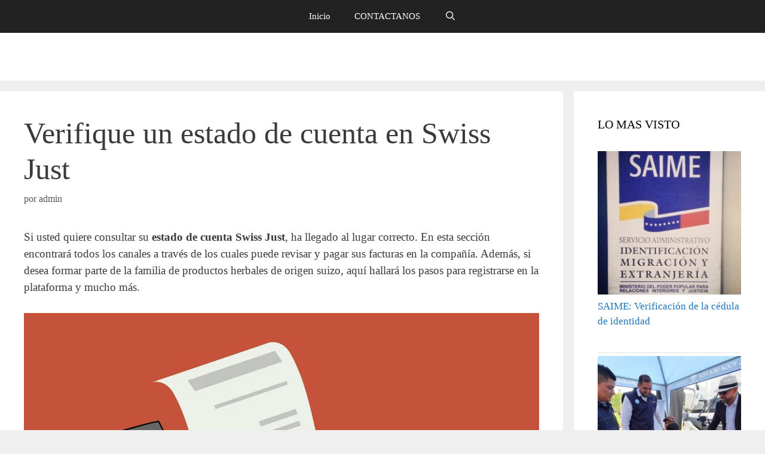

--- FILE ---
content_type: text/html; charset=utf-8
request_url: https://turequerimientoya.com/c-argentina/estado-de-cuenta-swiss-just/
body_size: 30992
content:
<!DOCTYPE html><html lang="es"><head><meta charset="UTF-8"/>
<script>var __ezHttpConsent={setByCat:function(src,tagType,attributes,category,force,customSetScriptFn=null){var setScript=function(){if(force||window.ezTcfConsent[category]){if(typeof customSetScriptFn==='function'){customSetScriptFn();}else{var scriptElement=document.createElement(tagType);scriptElement.src=src;attributes.forEach(function(attr){for(var key in attr){if(attr.hasOwnProperty(key)){scriptElement.setAttribute(key,attr[key]);}}});var firstScript=document.getElementsByTagName(tagType)[0];firstScript.parentNode.insertBefore(scriptElement,firstScript);}}};if(force||(window.ezTcfConsent&&window.ezTcfConsent.loaded)){setScript();}else if(typeof getEzConsentData==="function"){getEzConsentData().then(function(ezTcfConsent){if(ezTcfConsent&&ezTcfConsent.loaded){setScript();}else{console.error("cannot get ez consent data");force=true;setScript();}});}else{force=true;setScript();console.error("getEzConsentData is not a function");}},};</script>
<script>var ezTcfConsent=window.ezTcfConsent?window.ezTcfConsent:{loaded:false,store_info:false,develop_and_improve_services:false,measure_ad_performance:false,measure_content_performance:false,select_basic_ads:false,create_ad_profile:false,select_personalized_ads:false,create_content_profile:false,select_personalized_content:false,understand_audiences:false,use_limited_data_to_select_content:false,};function getEzConsentData(){return new Promise(function(resolve){document.addEventListener("ezConsentEvent",function(event){var ezTcfConsent=event.detail.ezTcfConsent;resolve(ezTcfConsent);});});}</script>
<script>if(typeof _setEzCookies!=='function'){function _setEzCookies(ezConsentData){var cookies=window.ezCookieQueue;for(var i=0;i<cookies.length;i++){var cookie=cookies[i];if(ezConsentData&&ezConsentData.loaded&&ezConsentData[cookie.tcfCategory]){document.cookie=cookie.name+"="+cookie.value;}}}}
window.ezCookieQueue=window.ezCookieQueue||[];if(typeof addEzCookies!=='function'){function addEzCookies(arr){window.ezCookieQueue=[...window.ezCookieQueue,...arr];}}
addEzCookies([]);if(window.ezTcfConsent&&window.ezTcfConsent.loaded){_setEzCookies(window.ezTcfConsent);}else if(typeof getEzConsentData==="function"){getEzConsentData().then(function(ezTcfConsent){if(ezTcfConsent&&ezTcfConsent.loaded){_setEzCookies(window.ezTcfConsent);}else{console.error("cannot get ez consent data");_setEzCookies(window.ezTcfConsent);}});}else{console.error("getEzConsentData is not a function");_setEzCookies(window.ezTcfConsent);}</script>
<script data-ezscrex='false' data-cfasync='false' data-pagespeed-no-defer>var __ez=__ez||{};__ez.stms=Date.now();__ez.evt={};__ez.script={};__ez.ck=__ez.ck||{};__ez.template={};__ez.template.isOrig=true;window.__ezScriptHost="//www.ezojs.com";__ez.queue=__ez.queue||function(){var e=0,i=0,t=[],n=!1,o=[],r=[],s=!0,a=function(e,i,n,o,r,s,a){var l=arguments.length>7&&void 0!==arguments[7]?arguments[7]:window,d=this;this.name=e,this.funcName=i,this.parameters=null===n?null:w(n)?n:[n],this.isBlock=o,this.blockedBy=r,this.deleteWhenComplete=s,this.isError=!1,this.isComplete=!1,this.isInitialized=!1,this.proceedIfError=a,this.fWindow=l,this.isTimeDelay=!1,this.process=function(){f("... func = "+e),d.isInitialized=!0,d.isComplete=!0,f("... func.apply: "+e);var i=d.funcName.split("."),n=null,o=this.fWindow||window;i.length>3||(n=3===i.length?o[i[0]][i[1]][i[2]]:2===i.length?o[i[0]][i[1]]:o[d.funcName]),null!=n&&n.apply(null,this.parameters),!0===d.deleteWhenComplete&&delete t[e],!0===d.isBlock&&(f("----- F'D: "+d.name),m())}},l=function(e,i,t,n,o,r,s){var a=arguments.length>7&&void 0!==arguments[7]?arguments[7]:window,l=this;this.name=e,this.path=i,this.async=o,this.defer=r,this.isBlock=t,this.blockedBy=n,this.isInitialized=!1,this.isError=!1,this.isComplete=!1,this.proceedIfError=s,this.fWindow=a,this.isTimeDelay=!1,this.isPath=function(e){return"/"===e[0]&&"/"!==e[1]},this.getSrc=function(e){return void 0!==window.__ezScriptHost&&this.isPath(e)&&"banger.js"!==this.name?window.__ezScriptHost+e:e},this.process=function(){l.isInitialized=!0,f("... file = "+e);var i=this.fWindow?this.fWindow.document:document,t=i.createElement("script");t.src=this.getSrc(this.path),!0===o?t.async=!0:!0===r&&(t.defer=!0),t.onerror=function(){var e={url:window.location.href,name:l.name,path:l.path,user_agent:window.navigator.userAgent};"undefined"!=typeof _ezaq&&(e.pageview_id=_ezaq.page_view_id);var i=encodeURIComponent(JSON.stringify(e)),t=new XMLHttpRequest;t.open("GET","//g.ezoic.net/ezqlog?d="+i,!0),t.send(),f("----- ERR'D: "+l.name),l.isError=!0,!0===l.isBlock&&m()},t.onreadystatechange=t.onload=function(){var e=t.readyState;f("----- F'D: "+l.name),e&&!/loaded|complete/.test(e)||(l.isComplete=!0,!0===l.isBlock&&m())},i.getElementsByTagName("head")[0].appendChild(t)}},d=function(e,i){this.name=e,this.path="",this.async=!1,this.defer=!1,this.isBlock=!1,this.blockedBy=[],this.isInitialized=!0,this.isError=!1,this.isComplete=i,this.proceedIfError=!1,this.isTimeDelay=!1,this.process=function(){}};function c(e,i,n,s,a,d,c,u,f){var m=new l(e,i,n,s,a,d,c,f);!0===u?o[e]=m:r[e]=m,t[e]=m,h(m)}function h(e){!0!==u(e)&&0!=s&&e.process()}function u(e){if(!0===e.isTimeDelay&&!1===n)return f(e.name+" blocked = TIME DELAY!"),!0;if(w(e.blockedBy))for(var i=0;i<e.blockedBy.length;i++){var o=e.blockedBy[i];if(!1===t.hasOwnProperty(o))return f(e.name+" blocked = "+o),!0;if(!0===e.proceedIfError&&!0===t[o].isError)return!1;if(!1===t[o].isComplete)return f(e.name+" blocked = "+o),!0}return!1}function f(e){var i=window.location.href,t=new RegExp("[?&]ezq=([^&#]*)","i").exec(i);"1"===(t?t[1]:null)&&console.debug(e)}function m(){++e>200||(f("let's go"),p(o),p(r))}function p(e){for(var i in e)if(!1!==e.hasOwnProperty(i)){var t=e[i];!0===t.isComplete||u(t)||!0===t.isInitialized||!0===t.isError?!0===t.isError?f(t.name+": error"):!0===t.isComplete?f(t.name+": complete already"):!0===t.isInitialized&&f(t.name+": initialized already"):t.process()}}function w(e){return"[object Array]"==Object.prototype.toString.call(e)}return window.addEventListener("load",(function(){setTimeout((function(){n=!0,f("TDELAY -----"),m()}),5e3)}),!1),{addFile:c,addFileOnce:function(e,i,n,o,r,s,a,l,d){t[e]||c(e,i,n,o,r,s,a,l,d)},addDelayFile:function(e,i){var n=new l(e,i,!1,[],!1,!1,!0);n.isTimeDelay=!0,f(e+" ...  FILE! TDELAY"),r[e]=n,t[e]=n,h(n)},addFunc:function(e,n,s,l,d,c,u,f,m,p){!0===c&&(e=e+"_"+i++);var w=new a(e,n,s,l,d,u,f,p);!0===m?o[e]=w:r[e]=w,t[e]=w,h(w)},addDelayFunc:function(e,i,n){var o=new a(e,i,n,!1,[],!0,!0);o.isTimeDelay=!0,f(e+" ...  FUNCTION! TDELAY"),r[e]=o,t[e]=o,h(o)},items:t,processAll:m,setallowLoad:function(e){s=e},markLoaded:function(e){if(e&&0!==e.length){if(e in t){var i=t[e];!0===i.isComplete?f(i.name+" "+e+": error loaded duplicate"):(i.isComplete=!0,i.isInitialized=!0)}else t[e]=new d(e,!0);f("markLoaded dummyfile: "+t[e].name)}},logWhatsBlocked:function(){for(var e in t)!1!==t.hasOwnProperty(e)&&u(t[e])}}}();__ez.evt.add=function(e,t,n){e.addEventListener?e.addEventListener(t,n,!1):e.attachEvent?e.attachEvent("on"+t,n):e["on"+t]=n()},__ez.evt.remove=function(e,t,n){e.removeEventListener?e.removeEventListener(t,n,!1):e.detachEvent?e.detachEvent("on"+t,n):delete e["on"+t]};__ez.script.add=function(e){var t=document.createElement("script");t.src=e,t.async=!0,t.type="text/javascript",document.getElementsByTagName("head")[0].appendChild(t)};__ez.dot=__ez.dot||{};__ez.queue.addFileOnce('/detroitchicago/boise.js', '//go.ezodn.com/detroitchicago/boise.js?gcb=195-0&cb=5', true, [], true, false, true, false);__ez.queue.addFileOnce('/parsonsmaize/abilene.js', '//go.ezodn.com/parsonsmaize/abilene.js?gcb=195-0&cb=e80eca0cdb', true, [], true, false, true, false);__ez.queue.addFileOnce('/parsonsmaize/mulvane.js', '//go.ezodn.com/parsonsmaize/mulvane.js?gcb=195-0&cb=e75e48eec0', true, ['/parsonsmaize/abilene.js'], true, false, true, false);__ez.queue.addFileOnce('/detroitchicago/birmingham.js', '//go.ezodn.com/detroitchicago/birmingham.js?gcb=195-0&cb=539c47377c', true, ['/parsonsmaize/abilene.js'], true, false, true, false);</script>
<script data-ezscrex="false" type="text/javascript" data-cfasync="false">window._ezaq = Object.assign({"ad_cache_level":0,"adpicker_placement_cnt":0,"ai_placeholder_cache_level":0,"ai_placeholder_placement_cnt":-1,"article_category":"c-argentina","author":"admin","domain":"turequerimientoya.com","domain_id":248724,"ezcache_level":0,"ezcache_skip_code":0,"has_bad_image":0,"has_bad_words":0,"is_sitespeed":0,"lt_cache_level":0,"publish_date":"2020-12-22","response_size":130208,"response_size_orig":124341,"response_time_orig":0,"template_id":120,"url":"https://turequerimientoya.com/c-argentina/estado-de-cuenta-swiss-just/","word_count":0,"worst_bad_word_level":0}, typeof window._ezaq !== "undefined" ? window._ezaq : {});__ez.queue.markLoaded('ezaqBaseReady');</script>
<script type='text/javascript' data-ezscrex='false' data-cfasync='false'>
window.ezAnalyticsStatic = true;
window._ez_send_requests_through_ezoic = true;window.ezWp = true;
function analyticsAddScript(script) {
	var ezDynamic = document.createElement('script');
	ezDynamic.type = 'text/javascript';
	ezDynamic.innerHTML = script;
	document.head.appendChild(ezDynamic);
}
function getCookiesWithPrefix() {
    var allCookies = document.cookie.split(';');
    var cookiesWithPrefix = {};

    for (var i = 0; i < allCookies.length; i++) {
        var cookie = allCookies[i].trim();

        for (var j = 0; j < arguments.length; j++) {
            var prefix = arguments[j];
            if (cookie.indexOf(prefix) === 0) {
                var cookieParts = cookie.split('=');
                var cookieName = cookieParts[0];
                var cookieValue = cookieParts.slice(1).join('=');
                cookiesWithPrefix[cookieName] = decodeURIComponent(cookieValue);
                break; // Once matched, no need to check other prefixes
            }
        }
    }

    return cookiesWithPrefix;
}
function productAnalytics() {
	var d = {"dhh":"//go.ezodn.com","pr":[6],"omd5":"e56c9ed774b28c0e5ecd7ceff09d4c5e","nar":"risk score"};
	d.u = _ezaq.url;
	d.p = _ezaq.page_view_id;
	d.v = _ezaq.visit_uuid;
	d.ab = _ezaq.ab_test_id;
	d.e = JSON.stringify(_ezaq);
	d.ref = document.referrer;
	d.c = getCookiesWithPrefix('active_template', 'ez', 'lp_');
	if(typeof ez_utmParams !== 'undefined') {
		d.utm = ez_utmParams;
	}

	var dataText = JSON.stringify(d);
	var xhr = new XMLHttpRequest();
	xhr.open('POST','//g.ezoic.net/ezais/analytics?cb=1', true);
	xhr.onload = function () {
		if (xhr.status!=200) {
            return;
		}

        if(document.readyState !== 'loading') {
            analyticsAddScript(xhr.response);
            return;
        }

        var eventFunc = function() {
            if(document.readyState === 'loading') {
                return;
            }
            document.removeEventListener('readystatechange', eventFunc, false);
            analyticsAddScript(xhr.response);
        };

        document.addEventListener('readystatechange', eventFunc, false);
	};
	xhr.setRequestHeader('Content-Type','text/plain');
	xhr.send(dataText);
}
__ez.queue.addFunc("productAnalytics", "productAnalytics", null, true, ['ezaqBaseReady'], false, false, false, true);
</script><base href="https://turequerimientoya.com/c-argentina/estado-de-cuenta-swiss-just/"/><script>if(navigator.userAgent.match(/MSIE|Internet Explorer/i)||navigator.userAgent.match(/Trident\/7\..*?rv:11/i)){var href=document.location.href;if(!href.match(/[?&]nowprocket/)){if(href.indexOf("?")==-1){if(href.indexOf("#")==-1){document.location.href=href+"?nowprocket=1"}else{document.location.href=href.replace("#","?nowprocket=1#")}}else{if(href.indexOf("#")==-1){document.location.href=href+"&nowprocket=1"}else{document.location.href=href.replace("#","&nowprocket=1#")}}}}</script><script>class RocketLazyLoadScripts{constructor(){this.triggerEvents=["keydown","mousedown","mousemove","touchmove","touchstart","touchend","wheel"],this.userEventHandler=this._triggerListener.bind(this),this.touchStartHandler=this._onTouchStart.bind(this),this.touchMoveHandler=this._onTouchMove.bind(this),this.touchEndHandler=this._onTouchEnd.bind(this),this.clickHandler=this._onClick.bind(this),this.interceptedClicks=[],window.addEventListener("pageshow",(e=>{this.persisted=e.persisted})),window.addEventListener("DOMContentLoaded",(()=>{this._preconnect3rdParties()})),this.delayedScripts={normal:[],async:[],defer:[]},this.allJQueries=[]}_addUserInteractionListener(e){document.hidden?e._triggerListener():(this.triggerEvents.forEach((t=>window.addEventListener(t,e.userEventHandler,{passive:!0}))),window.addEventListener("touchstart",e.touchStartHandler,{passive:!0}),window.addEventListener("mousedown",e.touchStartHandler),document.addEventListener("visibilitychange",e.userEventHandler))}_removeUserInteractionListener(){this.triggerEvents.forEach((e=>window.removeEventListener(e,this.userEventHandler,{passive:!0}))),document.removeEventListener("visibilitychange",this.userEventHandler)}_onTouchStart(e){"HTML"!==e.target.tagName&&(window.addEventListener("touchend",this.touchEndHandler),window.addEventListener("mouseup",this.touchEndHandler),window.addEventListener("touchmove",this.touchMoveHandler,{passive:!0}),window.addEventListener("mousemove",this.touchMoveHandler),e.target.addEventListener("click",this.clickHandler),this._renameDOMAttribute(e.target,"onclick","rocket-onclick"))}_onTouchMove(e){window.removeEventListener("touchend",this.touchEndHandler),window.removeEventListener("mouseup",this.touchEndHandler),window.removeEventListener("touchmove",this.touchMoveHandler,{passive:!0}),window.removeEventListener("mousemove",this.touchMoveHandler),e.target.removeEventListener("click",this.clickHandler),this._renameDOMAttribute(e.target,"rocket-onclick","onclick")}_onTouchEnd(e){window.removeEventListener("touchend",this.touchEndHandler),window.removeEventListener("mouseup",this.touchEndHandler),window.removeEventListener("touchmove",this.touchMoveHandler,{passive:!0}),window.removeEventListener("mousemove",this.touchMoveHandler)}_onClick(e){e.target.removeEventListener("click",this.clickHandler),this._renameDOMAttribute(e.target,"rocket-onclick","onclick"),this.interceptedClicks.push(e),e.preventDefault(),e.stopPropagation(),e.stopImmediatePropagation()}_replayClicks(){window.removeEventListener("touchstart",this.touchStartHandler,{passive:!0}),window.removeEventListener("mousedown",this.touchStartHandler),this.interceptedClicks.forEach((e=>{e.target.dispatchEvent(new MouseEvent("click",{view:e.view,bubbles:!0,cancelable:!0}))}))}_renameDOMAttribute(e,t,n){e.hasAttribute&&e.hasAttribute(t)&&(event.target.setAttribute(n,event.target.getAttribute(t)),event.target.removeAttribute(t))}_triggerListener(){this._removeUserInteractionListener(this),"loading"===document.readyState?document.addEventListener("DOMContentLoaded",this._loadEverythingNow.bind(this)):this._loadEverythingNow()}_preconnect3rdParties(){let e=[];document.querySelectorAll("script[type=rocketlazyloadscript]").forEach((t=>{if(t.hasAttribute("src")){const n=new URL(t.src).origin;n!==location.origin&&e.push({src:n,crossOrigin:t.crossOrigin||"module"===t.getAttribute("data-rocket-type")})}})),e=[...new Map(e.map((e=>[JSON.stringify(e),e]))).values()],this._batchInjectResourceHints(e,"preconnect")}async _loadEverythingNow(){this.lastBreath=Date.now(),this._delayEventListeners(),this._delayJQueryReady(this),this._handleDocumentWrite(),this._registerAllDelayedScripts(),this._preloadAllScripts(),await this._loadScriptsFromList(this.delayedScripts.normal),await this._loadScriptsFromList(this.delayedScripts.defer),await this._loadScriptsFromList(this.delayedScripts.async);try{await this._triggerDOMContentLoaded(),await this._triggerWindowLoad()}catch(e){}window.dispatchEvent(new Event("rocket-allScriptsLoaded")),this._replayClicks()}_registerAllDelayedScripts(){document.querySelectorAll("script[type=rocketlazyloadscript]").forEach((e=>{e.hasAttribute("src")?e.hasAttribute("async")&&!1!==e.async?this.delayedScripts.async.push(e):e.hasAttribute("defer")&&!1!==e.defer||"module"===e.getAttribute("data-rocket-type")?this.delayedScripts.defer.push(e):this.delayedScripts.normal.push(e):this.delayedScripts.normal.push(e)}))}async _transformScript(e){return await this._littleBreath(),new Promise((t=>{const n=document.createElement("script");[...e.attributes].forEach((e=>{let t=e.nodeName;"type"!==t&&("data-rocket-type"===t&&(t="type"),n.setAttribute(t,e.nodeValue))})),e.hasAttribute("src")?(n.addEventListener("load",t),n.addEventListener("error",t)):(n.text=e.text,t());try{e.parentNode.replaceChild(n,e)}catch(e){t()}}))}async _loadScriptsFromList(e){const t=e.shift();return t?(await this._transformScript(t),this._loadScriptsFromList(e)):Promise.resolve()}_preloadAllScripts(){this._batchInjectResourceHints([...this.delayedScripts.normal,...this.delayedScripts.defer,...this.delayedScripts.async],"preload")}_batchInjectResourceHints(e,t){var n=document.createDocumentFragment();e.forEach((e=>{if(e.src){const i=document.createElement("link");i.href=e.src,i.rel=t,"preconnect"!==t&&(i.as="script"),e.getAttribute&&"module"===e.getAttribute("data-rocket-type")&&(i.crossOrigin=!0),e.crossOrigin&&(i.crossOrigin=e.crossOrigin),n.appendChild(i)}})),document.head.appendChild(n)}_delayEventListeners(){let e={};function t(t,n){!function(t){function n(n){return e[t].eventsToRewrite.indexOf(n)>=0?"rocket-"+n:n}e[t]||(e[t]={originalFunctions:{add:t.addEventListener,remove:t.removeEventListener},eventsToRewrite:[]},t.addEventListener=function(){arguments[0]=n(arguments[0]),e[t].originalFunctions.add.apply(t,arguments)},t.removeEventListener=function(){arguments[0]=n(arguments[0]),e[t].originalFunctions.remove.apply(t,arguments)})}(t),e[t].eventsToRewrite.push(n)}function n(e,t){let n=e[t];Object.defineProperty(e,t,{get:()=>n||function(){},set(i){e["rocket"+t]=n=i}})}t(document,"DOMContentLoaded"),t(window,"DOMContentLoaded"),t(window,"load"),t(window,"pageshow"),t(document,"readystatechange"),n(document,"onreadystatechange"),n(window,"onload"),n(window,"onpageshow")}_delayJQueryReady(e){let t=window.jQuery;Object.defineProperty(window,"jQuery",{get:()=>t,set(n){if(n&&n.fn&&!e.allJQueries.includes(n)){n.fn.ready=n.fn.init.prototype.ready=function(t){e.domReadyFired?t.bind(document)(n):document.addEventListener("rocket-DOMContentLoaded",(()=>t.bind(document)(n)))};const t=n.fn.on;n.fn.on=n.fn.init.prototype.on=function(){if(this[0]===window){function e(e){return e.split(" ").map((e=>"load"===e||0===e.indexOf("load.")?"rocket-jquery-load":e)).join(" ")}"string"==typeof arguments[0]||arguments[0]instanceof String?arguments[0]=e(arguments[0]):"object"==typeof arguments[0]&&Object.keys(arguments[0]).forEach((t=>{delete Object.assign(arguments[0],{[e(t)]:arguments[0][t]})[t]}))}return t.apply(this,arguments),this},e.allJQueries.push(n)}t=n}})}async _triggerDOMContentLoaded(){this.domReadyFired=!0,await this._littleBreath(),document.dispatchEvent(new Event("rocket-DOMContentLoaded")),await this._littleBreath(),window.dispatchEvent(new Event("rocket-DOMContentLoaded")),await this._littleBreath(),document.dispatchEvent(new Event("rocket-readystatechange")),await this._littleBreath(),document.rocketonreadystatechange&&document.rocketonreadystatechange()}async _triggerWindowLoad(){await this._littleBreath(),window.dispatchEvent(new Event("rocket-load")),await this._littleBreath(),window.rocketonload&&window.rocketonload(),await this._littleBreath(),this.allJQueries.forEach((e=>e(window).trigger("rocket-jquery-load"))),await this._littleBreath();const e=new Event("rocket-pageshow");e.persisted=this.persisted,window.dispatchEvent(e),await this._littleBreath(),window.rocketonpageshow&&window.rocketonpageshow({persisted:this.persisted})}_handleDocumentWrite(){const e=new Map;document.write=document.writeln=function(t){const n=document.currentScript,i=document.createRange(),r=n.parentElement;let o=e.get(n);void 0===o&&(o=n.nextSibling,e.set(n,o));const s=document.createDocumentFragment();i.setStart(s,0),s.appendChild(i.createContextualFragment(t)),r.insertBefore(s,o)}}async _littleBreath(){Date.now()-this.lastBreath>45&&(await this._requestAnimFrame(),this.lastBreath=Date.now())}async _requestAnimFrame(){return document.hidden?new Promise((e=>setTimeout(e))):new Promise((e=>requestAnimationFrame(e)))}static run(){const e=new RocketLazyLoadScripts;e._addUserInteractionListener(e)}}RocketLazyLoadScripts.run();</script>
	
	<meta name="robots" content="index, follow, max-image-preview:large, max-snippet:-1, max-video-preview:-1"/>
	<style>img:is([sizes="auto" i], [sizes^="auto," i]) { contain-intrinsic-size: 3000px 1500px }</style>
	<meta name="viewport" content="width=device-width, initial-scale=1"/>
	<!-- This site is optimized with the Yoast SEO plugin v19.12 - https://yoast.com/wordpress/plugins/seo/ -->
	<title>VERIFIQUE UN ESTADO DE CUENTA EN SWISS JUST</title><link rel="stylesheet" href="https://turequerimientoya.com/wp-content/cache/min/1/627f30d9e54886d372311ae85353abd0.css" media="all" data-minify="1"/>
	<meta name="description" content="Le contamos aquí como hacer una consulta al ESTADO DE CUENTA SWISS JUST Argentina incluyendo datos sobre su catalogo de productos, promociones y más"/>
	<link rel="canonical" href="https://turequerimientoya.com/c-argentina/estado-de-cuenta-swiss-just/"/>
	<meta property="og:locale" content="es_ES"/>
	<meta property="og:type" content="article"/>
	<meta property="og:title" content="VERIFIQUE UN ESTADO DE CUENTA EN SWISS JUST"/>
	<meta property="og:description" content="Le contamos aquí como hacer una consulta al ESTADO DE CUENTA SWISS JUST Argentina incluyendo datos sobre su catalogo de productos, promociones y más"/>
	<meta property="og:url" content="https://turequerimientoya.com/c-argentina/estado-de-cuenta-swiss-just/"/>
	<meta property="og:site_name" content="TU REQUERIMIENTO YA"/>
	<meta property="article:published_time" content="2020-12-22T21:26:12+00:00"/>
	<meta property="og:image" content="https://turequerimientoya.com/wp-content/uploads/2020/12/estado-de-cuenta-swiss-just-16.jpg"/>
	<meta property="og:image:width" content="600"/>
	<meta property="og:image:height" content="600"/>
	<meta property="og:image:type" content="image/jpeg"/>
	<meta name="author" content="admin"/>
	<meta name="twitter:card" content="summary_large_image"/>
	<meta name="twitter:label1" content="Escrito por"/>
	<meta name="twitter:data1" content="admin"/>
	<meta name="twitter:label2" content="Tiempo de lectura"/>
	<meta name="twitter:data2" content="14 minutos"/>
	<script type="application/ld+json" class="yoast-schema-graph">{"@context":"https://schema.org","@graph":[{"@type":"WebPage","@id":"https://turequerimientoya.com/c-argentina/estado-de-cuenta-swiss-just/","url":"https://turequerimientoya.com/c-argentina/estado-de-cuenta-swiss-just/","name":"VERIFIQUE UN ESTADO DE CUENTA EN SWISS JUST","isPartOf":{"@id":"https://turequerimientoya.com/#website"},"primaryImageOfPage":{"@id":"https://turequerimientoya.com/c-argentina/estado-de-cuenta-swiss-just/#primaryimage"},"image":{"@id":"https://turequerimientoya.com/c-argentina/estado-de-cuenta-swiss-just/#primaryimage"},"thumbnailUrl":"https://turequerimientoya.com/wp-content/uploads/2020/12/estado-de-cuenta-swiss-just-16.jpg","datePublished":"2020-12-22T21:26:12+00:00","dateModified":"2020-12-22T21:26:12+00:00","author":{"@id":"https://turequerimientoya.com/#/schema/person/18200d43ab971ff5cea688e5e2cc8803"},"description":"Le contamos aquí como hacer una consulta al ESTADO DE CUENTA SWISS JUST Argentina incluyendo datos sobre su catalogo de productos, promociones y más","breadcrumb":{"@id":"https://turequerimientoya.com/c-argentina/estado-de-cuenta-swiss-just/#breadcrumb"},"inLanguage":"es","potentialAction":[{"@type":"ReadAction","target":["https://turequerimientoya.com/c-argentina/estado-de-cuenta-swiss-just/"]}]},{"@type":"ImageObject","inLanguage":"es","@id":"https://turequerimientoya.com/c-argentina/estado-de-cuenta-swiss-just/#primaryimage","url":"https://turequerimientoya.com/wp-content/uploads/2020/12/estado-de-cuenta-swiss-just-16.jpg","contentUrl":"https://turequerimientoya.com/wp-content/uploads/2020/12/estado-de-cuenta-swiss-just-16.jpg","width":600,"height":600},{"@type":"BreadcrumbList","@id":"https://turequerimientoya.com/c-argentina/estado-de-cuenta-swiss-just/#breadcrumb","itemListElement":[{"@type":"ListItem","position":1,"name":"Home","item":"https://turequerimientoya.com/"},{"@type":"ListItem","position":2,"name":"Verifique un estado de cuenta en Swiss Just"}]},{"@type":"WebSite","@id":"https://turequerimientoya.com/#website","url":"https://turequerimientoya.com/","name":"TU REQUERIMIENTO YA","description":"Te apoyamos para que aprendas a realizar cualquier requerimiento o documento","potentialAction":[{"@type":"SearchAction","target":{"@type":"EntryPoint","urlTemplate":"https://turequerimientoya.com/?s={search_term_string}"},"query-input":"required name=search_term_string"}],"inLanguage":"es"},{"@type":"Person","@id":"https://turequerimientoya.com/#/schema/person/18200d43ab971ff5cea688e5e2cc8803","name":"admin","image":{"@type":"ImageObject","inLanguage":"es","@id":"https://turequerimientoya.com/#/schema/person/image/","url":"https://secure.gravatar.com/avatar/3dc173341ceb95aff079cc690614470b?s=96&d=mm&r=g","contentUrl":"https://secure.gravatar.com/avatar/3dc173341ceb95aff079cc690614470b?s=96&d=mm&r=g","caption":"admin"}}]}</script>
	<!-- / Yoast SEO plugin. -->


<link rel="dns-prefetch" href="//www.googletagmanager.com"/>

<style id="wp-emoji-styles-inline-css">

	img.wp-smiley, img.emoji {
		display: inline !important;
		border: none !important;
		box-shadow: none !important;
		height: 1em !important;
		width: 1em !important;
		margin: 0 0.07em !important;
		vertical-align: -0.1em !important;
		background: none !important;
		padding: 0 !important;
	}
</style>

<style id="classic-theme-styles-inline-css">
/*! This file is auto-generated */
.wp-block-button__link{color:#fff;background-color:#32373c;border-radius:9999px;box-shadow:none;text-decoration:none;padding:calc(.667em + 2px) calc(1.333em + 2px);font-size:1.125em}.wp-block-file__button{background:#32373c;color:#fff;text-decoration:none}
</style>
<style id="global-styles-inline-css">
:root{--wp--preset--aspect-ratio--square: 1;--wp--preset--aspect-ratio--4-3: 4/3;--wp--preset--aspect-ratio--3-4: 3/4;--wp--preset--aspect-ratio--3-2: 3/2;--wp--preset--aspect-ratio--2-3: 2/3;--wp--preset--aspect-ratio--16-9: 16/9;--wp--preset--aspect-ratio--9-16: 9/16;--wp--preset--color--black: #000000;--wp--preset--color--cyan-bluish-gray: #abb8c3;--wp--preset--color--white: #ffffff;--wp--preset--color--pale-pink: #f78da7;--wp--preset--color--vivid-red: #cf2e2e;--wp--preset--color--luminous-vivid-orange: #ff6900;--wp--preset--color--luminous-vivid-amber: #fcb900;--wp--preset--color--light-green-cyan: #7bdcb5;--wp--preset--color--vivid-green-cyan: #00d084;--wp--preset--color--pale-cyan-blue: #8ed1fc;--wp--preset--color--vivid-cyan-blue: #0693e3;--wp--preset--color--vivid-purple: #9b51e0;--wp--preset--color--contrast: var(--contrast);--wp--preset--color--contrast-2: var(--contrast-2);--wp--preset--color--contrast-3: var(--contrast-3);--wp--preset--color--base: var(--base);--wp--preset--color--base-2: var(--base-2);--wp--preset--color--base-3: var(--base-3);--wp--preset--color--accent: var(--accent);--wp--preset--gradient--vivid-cyan-blue-to-vivid-purple: linear-gradient(135deg,rgba(6,147,227,1) 0%,rgb(155,81,224) 100%);--wp--preset--gradient--light-green-cyan-to-vivid-green-cyan: linear-gradient(135deg,rgb(122,220,180) 0%,rgb(0,208,130) 100%);--wp--preset--gradient--luminous-vivid-amber-to-luminous-vivid-orange: linear-gradient(135deg,rgba(252,185,0,1) 0%,rgba(255,105,0,1) 100%);--wp--preset--gradient--luminous-vivid-orange-to-vivid-red: linear-gradient(135deg,rgba(255,105,0,1) 0%,rgb(207,46,46) 100%);--wp--preset--gradient--very-light-gray-to-cyan-bluish-gray: linear-gradient(135deg,rgb(238,238,238) 0%,rgb(169,184,195) 100%);--wp--preset--gradient--cool-to-warm-spectrum: linear-gradient(135deg,rgb(74,234,220) 0%,rgb(151,120,209) 20%,rgb(207,42,186) 40%,rgb(238,44,130) 60%,rgb(251,105,98) 80%,rgb(254,248,76) 100%);--wp--preset--gradient--blush-light-purple: linear-gradient(135deg,rgb(255,206,236) 0%,rgb(152,150,240) 100%);--wp--preset--gradient--blush-bordeaux: linear-gradient(135deg,rgb(254,205,165) 0%,rgb(254,45,45) 50%,rgb(107,0,62) 100%);--wp--preset--gradient--luminous-dusk: linear-gradient(135deg,rgb(255,203,112) 0%,rgb(199,81,192) 50%,rgb(65,88,208) 100%);--wp--preset--gradient--pale-ocean: linear-gradient(135deg,rgb(255,245,203) 0%,rgb(182,227,212) 50%,rgb(51,167,181) 100%);--wp--preset--gradient--electric-grass: linear-gradient(135deg,rgb(202,248,128) 0%,rgb(113,206,126) 100%);--wp--preset--gradient--midnight: linear-gradient(135deg,rgb(2,3,129) 0%,rgb(40,116,252) 100%);--wp--preset--font-size--small: 13px;--wp--preset--font-size--medium: 20px;--wp--preset--font-size--large: 36px;--wp--preset--font-size--x-large: 42px;--wp--preset--spacing--20: 0.44rem;--wp--preset--spacing--30: 0.67rem;--wp--preset--spacing--40: 1rem;--wp--preset--spacing--50: 1.5rem;--wp--preset--spacing--60: 2.25rem;--wp--preset--spacing--70: 3.38rem;--wp--preset--spacing--80: 5.06rem;--wp--preset--shadow--natural: 6px 6px 9px rgba(0, 0, 0, 0.2);--wp--preset--shadow--deep: 12px 12px 50px rgba(0, 0, 0, 0.4);--wp--preset--shadow--sharp: 6px 6px 0px rgba(0, 0, 0, 0.2);--wp--preset--shadow--outlined: 6px 6px 0px -3px rgba(255, 255, 255, 1), 6px 6px rgba(0, 0, 0, 1);--wp--preset--shadow--crisp: 6px 6px 0px rgba(0, 0, 0, 1);}:where(.is-layout-flex){gap: 0.5em;}:where(.is-layout-grid){gap: 0.5em;}body .is-layout-flex{display: flex;}.is-layout-flex{flex-wrap: wrap;align-items: center;}.is-layout-flex > :is(*, div){margin: 0;}body .is-layout-grid{display: grid;}.is-layout-grid > :is(*, div){margin: 0;}:where(.wp-block-columns.is-layout-flex){gap: 2em;}:where(.wp-block-columns.is-layout-grid){gap: 2em;}:where(.wp-block-post-template.is-layout-flex){gap: 1.25em;}:where(.wp-block-post-template.is-layout-grid){gap: 1.25em;}.has-black-color{color: var(--wp--preset--color--black) !important;}.has-cyan-bluish-gray-color{color: var(--wp--preset--color--cyan-bluish-gray) !important;}.has-white-color{color: var(--wp--preset--color--white) !important;}.has-pale-pink-color{color: var(--wp--preset--color--pale-pink) !important;}.has-vivid-red-color{color: var(--wp--preset--color--vivid-red) !important;}.has-luminous-vivid-orange-color{color: var(--wp--preset--color--luminous-vivid-orange) !important;}.has-luminous-vivid-amber-color{color: var(--wp--preset--color--luminous-vivid-amber) !important;}.has-light-green-cyan-color{color: var(--wp--preset--color--light-green-cyan) !important;}.has-vivid-green-cyan-color{color: var(--wp--preset--color--vivid-green-cyan) !important;}.has-pale-cyan-blue-color{color: var(--wp--preset--color--pale-cyan-blue) !important;}.has-vivid-cyan-blue-color{color: var(--wp--preset--color--vivid-cyan-blue) !important;}.has-vivid-purple-color{color: var(--wp--preset--color--vivid-purple) !important;}.has-black-background-color{background-color: var(--wp--preset--color--black) !important;}.has-cyan-bluish-gray-background-color{background-color: var(--wp--preset--color--cyan-bluish-gray) !important;}.has-white-background-color{background-color: var(--wp--preset--color--white) !important;}.has-pale-pink-background-color{background-color: var(--wp--preset--color--pale-pink) !important;}.has-vivid-red-background-color{background-color: var(--wp--preset--color--vivid-red) !important;}.has-luminous-vivid-orange-background-color{background-color: var(--wp--preset--color--luminous-vivid-orange) !important;}.has-luminous-vivid-amber-background-color{background-color: var(--wp--preset--color--luminous-vivid-amber) !important;}.has-light-green-cyan-background-color{background-color: var(--wp--preset--color--light-green-cyan) !important;}.has-vivid-green-cyan-background-color{background-color: var(--wp--preset--color--vivid-green-cyan) !important;}.has-pale-cyan-blue-background-color{background-color: var(--wp--preset--color--pale-cyan-blue) !important;}.has-vivid-cyan-blue-background-color{background-color: var(--wp--preset--color--vivid-cyan-blue) !important;}.has-vivid-purple-background-color{background-color: var(--wp--preset--color--vivid-purple) !important;}.has-black-border-color{border-color: var(--wp--preset--color--black) !important;}.has-cyan-bluish-gray-border-color{border-color: var(--wp--preset--color--cyan-bluish-gray) !important;}.has-white-border-color{border-color: var(--wp--preset--color--white) !important;}.has-pale-pink-border-color{border-color: var(--wp--preset--color--pale-pink) !important;}.has-vivid-red-border-color{border-color: var(--wp--preset--color--vivid-red) !important;}.has-luminous-vivid-orange-border-color{border-color: var(--wp--preset--color--luminous-vivid-orange) !important;}.has-luminous-vivid-amber-border-color{border-color: var(--wp--preset--color--luminous-vivid-amber) !important;}.has-light-green-cyan-border-color{border-color: var(--wp--preset--color--light-green-cyan) !important;}.has-vivid-green-cyan-border-color{border-color: var(--wp--preset--color--vivid-green-cyan) !important;}.has-pale-cyan-blue-border-color{border-color: var(--wp--preset--color--pale-cyan-blue) !important;}.has-vivid-cyan-blue-border-color{border-color: var(--wp--preset--color--vivid-cyan-blue) !important;}.has-vivid-purple-border-color{border-color: var(--wp--preset--color--vivid-purple) !important;}.has-vivid-cyan-blue-to-vivid-purple-gradient-background{background: var(--wp--preset--gradient--vivid-cyan-blue-to-vivid-purple) !important;}.has-light-green-cyan-to-vivid-green-cyan-gradient-background{background: var(--wp--preset--gradient--light-green-cyan-to-vivid-green-cyan) !important;}.has-luminous-vivid-amber-to-luminous-vivid-orange-gradient-background{background: var(--wp--preset--gradient--luminous-vivid-amber-to-luminous-vivid-orange) !important;}.has-luminous-vivid-orange-to-vivid-red-gradient-background{background: var(--wp--preset--gradient--luminous-vivid-orange-to-vivid-red) !important;}.has-very-light-gray-to-cyan-bluish-gray-gradient-background{background: var(--wp--preset--gradient--very-light-gray-to-cyan-bluish-gray) !important;}.has-cool-to-warm-spectrum-gradient-background{background: var(--wp--preset--gradient--cool-to-warm-spectrum) !important;}.has-blush-light-purple-gradient-background{background: var(--wp--preset--gradient--blush-light-purple) !important;}.has-blush-bordeaux-gradient-background{background: var(--wp--preset--gradient--blush-bordeaux) !important;}.has-luminous-dusk-gradient-background{background: var(--wp--preset--gradient--luminous-dusk) !important;}.has-pale-ocean-gradient-background{background: var(--wp--preset--gradient--pale-ocean) !important;}.has-electric-grass-gradient-background{background: var(--wp--preset--gradient--electric-grass) !important;}.has-midnight-gradient-background{background: var(--wp--preset--gradient--midnight) !important;}.has-small-font-size{font-size: var(--wp--preset--font-size--small) !important;}.has-medium-font-size{font-size: var(--wp--preset--font-size--medium) !important;}.has-large-font-size{font-size: var(--wp--preset--font-size--large) !important;}.has-x-large-font-size{font-size: var(--wp--preset--font-size--x-large) !important;}
:where(.wp-block-post-template.is-layout-flex){gap: 1.25em;}:where(.wp-block-post-template.is-layout-grid){gap: 1.25em;}
:where(.wp-block-columns.is-layout-flex){gap: 2em;}:where(.wp-block-columns.is-layout-grid){gap: 2em;}
:root :where(.wp-block-pullquote){font-size: 1.5em;line-height: 1.6;}
</style>




<style id="generate-style-inline-css">
body{background-color:#efefef;color:#3a3a3a;}a{color:#1e73be;}a:hover, a:focus, a:active{color:#000000;}body .grid-container{max-width:1325px;}.wp-block-group__inner-container{max-width:1325px;margin-left:auto;margin-right:auto;}.navigation-search{position:absolute;left:-99999px;pointer-events:none;visibility:hidden;z-index:20;width:100%;top:0;transition:opacity 100ms ease-in-out;opacity:0;}.navigation-search.nav-search-active{left:0;right:0;pointer-events:auto;visibility:visible;opacity:1;}.navigation-search input[type="search"]{outline:0;border:0;vertical-align:bottom;line-height:1;opacity:0.9;width:100%;z-index:20;border-radius:0;-webkit-appearance:none;height:60px;}.navigation-search input::-ms-clear{display:none;width:0;height:0;}.navigation-search input::-ms-reveal{display:none;width:0;height:0;}.navigation-search input::-webkit-search-decoration, .navigation-search input::-webkit-search-cancel-button, .navigation-search input::-webkit-search-results-button, .navigation-search input::-webkit-search-results-decoration{display:none;}.main-navigation li.search-item{z-index:21;}li.search-item.active{transition:opacity 100ms ease-in-out;}.nav-left-sidebar .main-navigation li.search-item.active,.nav-right-sidebar .main-navigation li.search-item.active{width:auto;display:inline-block;float:right;}.gen-sidebar-nav .navigation-search{top:auto;bottom:0;}:root{--contrast:#222222;--contrast-2:#575760;--contrast-3:#b2b2be;--base:#f0f0f0;--base-2:#f7f8f9;--base-3:#ffffff;--accent:#1e73be;}.has-contrast-color{color:var(--contrast);}.has-contrast-background-color{background-color:var(--contrast);}.has-contrast-2-color{color:var(--contrast-2);}.has-contrast-2-background-color{background-color:var(--contrast-2);}.has-contrast-3-color{color:var(--contrast-3);}.has-contrast-3-background-color{background-color:var(--contrast-3);}.has-base-color{color:var(--base);}.has-base-background-color{background-color:var(--base);}.has-base-2-color{color:var(--base-2);}.has-base-2-background-color{background-color:var(--base-2);}.has-base-3-color{color:var(--base-3);}.has-base-3-background-color{background-color:var(--base-3);}.has-accent-color{color:var(--accent);}.has-accent-background-color{background-color:var(--accent);}body, button, input, select, textarea{font-family:"Comic Sans MS";font-weight:500;font-size:19px;}body{line-height:1.5;}.entry-content > [class*="wp-block-"]:not(:last-child){margin-bottom:1.5em;}.main-title{font-size:45px;}.main-navigation .main-nav ul ul li a{font-size:14px;}.sidebar .widget, .footer-widgets .widget{font-size:17px;}h1{font-weight:300;font-size:50px;}h2{font-weight:bold;font-size:42px;}h3{font-weight:bold;font-size:34px;}h4{font-weight:bold;font-size:30px;}h5{font-size:inherit;}@media (max-width:768px){.main-title{font-size:30px;}h1{font-size:30px;}h2{font-size:25px;}}.top-bar{background-color:#636363;color:#ffffff;}.top-bar a{color:#ffffff;}.top-bar a:hover{color:#303030;}.site-header{background-color:#ffffff;color:#3a3a3a;}.site-header a{color:#3a3a3a;}.main-title a,.main-title a:hover{color:#222222;}.site-description{color:#757575;}.main-navigation,.main-navigation ul ul{background-color:#222222;}.main-navigation .main-nav ul li a, .main-navigation .menu-toggle, .main-navigation .menu-bar-items{color:#ffffff;}.main-navigation .main-nav ul li:not([class*="current-menu-"]):hover > a, .main-navigation .main-nav ul li:not([class*="current-menu-"]):focus > a, .main-navigation .main-nav ul li.sfHover:not([class*="current-menu-"]) > a, .main-navigation .menu-bar-item:hover > a, .main-navigation .menu-bar-item.sfHover > a{color:#ffffff;background-color:#3f3f3f;}button.menu-toggle:hover,button.menu-toggle:focus,.main-navigation .mobile-bar-items a,.main-navigation .mobile-bar-items a:hover,.main-navigation .mobile-bar-items a:focus{color:#ffffff;}.main-navigation .main-nav ul li[class*="current-menu-"] > a{color:#ffffff;background-color:#3f3f3f;}.navigation-search input[type="search"],.navigation-search input[type="search"]:active, .navigation-search input[type="search"]:focus, .main-navigation .main-nav ul li.search-item.active > a, .main-navigation .menu-bar-items .search-item.active > a{color:#ffffff;background-color:#3f3f3f;}.main-navigation ul ul{background-color:#3f3f3f;}.main-navigation .main-nav ul ul li a{color:#ffffff;}.main-navigation .main-nav ul ul li:not([class*="current-menu-"]):hover > a,.main-navigation .main-nav ul ul li:not([class*="current-menu-"]):focus > a, .main-navigation .main-nav ul ul li.sfHover:not([class*="current-menu-"]) > a{color:#ffffff;background-color:#4f4f4f;}.main-navigation .main-nav ul ul li[class*="current-menu-"] > a{color:#ffffff;background-color:#4f4f4f;}.separate-containers .inside-article, .separate-containers .comments-area, .separate-containers .page-header, .one-container .container, .separate-containers .paging-navigation, .inside-page-header{background-color:#ffffff;}.entry-meta{color:#595959;}.entry-meta a{color:#595959;}.entry-meta a:hover{color:#1e73be;}.sidebar .widget{background-color:#ffffff;}.sidebar .widget .widget-title{color:#000000;}.footer-widgets{background-color:#ffffff;}.footer-widgets .widget-title{color:#000000;}.site-info{color:#ffffff;background-color:#222222;}.site-info a{color:#ffffff;}.site-info a:hover{color:#606060;}.footer-bar .widget_nav_menu .current-menu-item a{color:#606060;}input[type="text"],input[type="email"],input[type="url"],input[type="password"],input[type="search"],input[type="tel"],input[type="number"],textarea,select{color:#666666;background-color:#fafafa;border-color:#cccccc;}input[type="text"]:focus,input[type="email"]:focus,input[type="url"]:focus,input[type="password"]:focus,input[type="search"]:focus,input[type="tel"]:focus,input[type="number"]:focus,textarea:focus,select:focus{color:#666666;background-color:#ffffff;border-color:#bfbfbf;}button,html input[type="button"],input[type="reset"],input[type="submit"],a.button,a.wp-block-button__link:not(.has-background){color:#ffffff;background-color:#666666;}button:hover,html input[type="button"]:hover,input[type="reset"]:hover,input[type="submit"]:hover,a.button:hover,button:focus,html input[type="button"]:focus,input[type="reset"]:focus,input[type="submit"]:focus,a.button:focus,a.wp-block-button__link:not(.has-background):active,a.wp-block-button__link:not(.has-background):focus,a.wp-block-button__link:not(.has-background):hover{color:#ffffff;background-color:#3f3f3f;}a.generate-back-to-top{background-color:rgba( 0,0,0,0.4 );color:#ffffff;}a.generate-back-to-top:hover,a.generate-back-to-top:focus{background-color:rgba( 0,0,0,0.6 );color:#ffffff;}@media (max-width: 768px){.main-navigation .menu-bar-item:hover > a, .main-navigation .menu-bar-item.sfHover > a{background:none;color:#ffffff;}}.inside-top-bar{padding:10px;}.inside-header{padding:40px;}.site-main .wp-block-group__inner-container{padding:40px;}.entry-content .alignwide, body:not(.no-sidebar) .entry-content .alignfull{margin-left:-40px;width:calc(100% + 80px);max-width:calc(100% + 80px);}.separate-containers .widget, .separate-containers .site-main > *, .separate-containers .page-header, .widget-area .main-navigation{margin-bottom:18px;}.separate-containers .site-main{margin:18px;}.both-right.separate-containers .inside-left-sidebar{margin-right:9px;}.both-right.separate-containers .inside-right-sidebar{margin-left:9px;}.both-left.separate-containers .inside-left-sidebar{margin-right:9px;}.both-left.separate-containers .inside-right-sidebar{margin-left:9px;}.separate-containers .page-header-image, .separate-containers .page-header-contained, .separate-containers .page-header-image-single, .separate-containers .page-header-content-single{margin-top:18px;}.separate-containers .inside-right-sidebar, .separate-containers .inside-left-sidebar{margin-top:18px;margin-bottom:18px;}.main-navigation .main-nav ul li a,.menu-toggle,.main-navigation .mobile-bar-items a{line-height:55px;}.main-navigation .main-nav ul ul li a{padding:13px 20px 13px 20px;}.navigation-search input[type="search"]{height:55px;}.rtl .menu-item-has-children .dropdown-menu-toggle{padding-left:20px;}.menu-item-has-children ul .dropdown-menu-toggle{padding-top:13px;padding-bottom:13px;margin-top:-13px;}.rtl .main-navigation .main-nav ul li.menu-item-has-children > a{padding-right:20px;}.site-info{padding:20px;}@media (max-width:768px){.separate-containers .inside-article, .separate-containers .comments-area, .separate-containers .page-header, .separate-containers .paging-navigation, .one-container .site-content, .inside-page-header{padding:30px;}.site-main .wp-block-group__inner-container{padding:30px;}.site-info{padding-right:10px;padding-left:10px;}.entry-content .alignwide, body:not(.no-sidebar) .entry-content .alignfull{margin-left:-30px;width:calc(100% + 60px);max-width:calc(100% + 60px);}}.one-container .sidebar .widget{padding:0px;}/* End cached CSS */@media (max-width: 768px){.main-navigation .menu-toggle,.main-navigation .mobile-bar-items,.sidebar-nav-mobile:not(#sticky-placeholder){display:block;}.main-navigation ul,.gen-sidebar-nav{display:none;}[class*="nav-float-"] .site-header .inside-header > *{float:none;clear:both;}}
.dynamic-author-image-rounded{border-radius:100%;}.dynamic-featured-image, .dynamic-author-image{vertical-align:middle;}.one-container.blog .dynamic-content-template:not(:last-child), .one-container.archive .dynamic-content-template:not(:last-child){padding-bottom:0px;}.dynamic-entry-excerpt > p:last-child{margin-bottom:0px;}
</style>


<style id="rocket-lazyload-inline-css">
.rll-youtube-player{position:relative;padding-bottom:56.23%;height:0;overflow:hidden;max-width:100%;}.rll-youtube-player:focus-within{outline: 2px solid currentColor;outline-offset: 5px;}.rll-youtube-player iframe{position:absolute;top:0;left:0;width:100%;height:100%;z-index:100;background:0 0}.rll-youtube-player img{bottom:0;display:block;left:0;margin:auto;max-width:100%;width:100%;position:absolute;right:0;top:0;border:none;height:auto;-webkit-transition:.4s all;-moz-transition:.4s all;transition:.4s all}.rll-youtube-player img:hover{-webkit-filter:brightness(75%)}.rll-youtube-player .play{height:100%;width:100%;left:0;top:0;position:absolute;background:url(https://turequerimientoya.com/wp-content/plugins/wp-rocket/assets/img/youtube.png) no-repeat center;background-color: transparent !important;cursor:pointer;border:none;}.wp-embed-responsive .wp-has-aspect-ratio .rll-youtube-player{position:absolute;padding-bottom:0;width:100%;height:100%;top:0;bottom:0;left:0;right:0}
</style>
<script type="rocketlazyloadscript" src="https://turequerimientoya.com/wp-includes/js/jquery/jquery.min.js?ver=3.7.1" id="jquery-core-js" defer=""></script>
<script type="rocketlazyloadscript" src="https://turequerimientoya.com/wp-includes/js/jquery/jquery-migrate.min.js?ver=3.4.1" id="jquery-migrate-js" defer=""></script>

<!-- Fragmento de código de Google Analytics añadido por Site Kit -->
<script type="rocketlazyloadscript" src="https://www.googletagmanager.com/gtag/js?id=UA-189703477-6" id="google_gtagjs-js" async=""></script>
<script type="rocketlazyloadscript" id="google_gtagjs-js-after">
window.dataLayer = window.dataLayer || [];function gtag(){dataLayer.push(arguments);}
gtag('set', 'linker', {"domains":["turequerimientoya.com"]} );
gtag("js", new Date());
gtag("set", "developer_id.dZTNiMT", true);
gtag("config", "UA-189703477-6", {"anonymize_ip":true});
</script>

<!-- End Google Analytics snippet added by Site Kit -->
<link rel="https://api.w.org/" href="https://turequerimientoya.com/wp-json/"/><link rel="alternate" title="JSON" type="application/json" href="https://turequerimientoya.com/wp-json/wp/v2/posts/13672"/><link rel="alternate" title="oEmbed (JSON)" type="application/json+oembed" href="https://turequerimientoya.com/wp-json/oembed/1.0/embed?url=https%3A%2F%2Fturequerimientoya.com%2Fc-argentina%2Festado-de-cuenta-swiss-just%2F"/>
<link rel="alternate" title="oEmbed (XML)" type="text/xml+oembed" href="https://turequerimientoya.com/wp-json/oembed/1.0/embed?url=https%3A%2F%2Fturequerimientoya.com%2Fc-argentina%2Festado-de-cuenta-swiss-just%2F&amp;format=xml"/>
<meta name="generator" content="Site Kit by Google 1.89.0"/><meta name="google-site-verification" content="rfAexe9r4PfFZDpaTQK1FhH_bYnoTGJPV3v7lJEf50w"/><script type="rocketlazyloadscript" data-ad-client="ca-pub-7768134066100033" async="" src="https://pagead2.googlesyndication.com/pagead/js/adsbygoogle.js"></script>

<!-- Global site tag (gtag.js) - Google Analytics -->
<script type="rocketlazyloadscript" async="" src="https://www.googletagmanager.com/gtag/js?id=G-8BXFMJNF39"></script>
<script type="rocketlazyloadscript">
  window.dataLayer = window.dataLayer || [];
  function gtag(){dataLayer.push(arguments);}
  gtag('js', new Date());

  gtag('config', 'G-8BXFMJNF39');
</script><style type="text/css">0</style>
<!-- Fragmento de código de Google Adsense añadido por Site Kit -->
<meta name="google-adsense-platform-account" content="ca-host-pub-2644536267352236"/>
<meta name="google-adsense-platform-domain" content="sitekit.withgoogle.com"/>
<!-- Final del fragmento de código de Google Adsense añadido por Site Kit -->
<noscript><style id="rocket-lazyload-nojs-css">.rll-youtube-player, [data-lazy-src]{display:none !important;}</style></noscript><script type='text/javascript'>
var ezoTemplate = 'old_site_noads';
var ezouid = '1';
var ezoFormfactor = '1';
</script><script data-ezscrex="false" type='text/javascript'>
var soc_app_id = '0';
var did = 248724;
var ezdomain = 'turequerimientoya.com';
var ezoicSearchable = 1;
</script></head>

<body data-rsssl="1" class="post-template-default single single-post postid-13672 single-format-standard wp-embed-responsive post-image-above-header post-image-aligned-center sticky-menu-fade right-sidebar nav-above-header separate-containers contained-header active-footer-widgets-3 nav-search-enabled nav-aligned-center header-aligned-center dropdown-hover" itemtype="https://schema.org/Blog" itemscope="">
	<a class="screen-reader-text skip-link" href="#content" title="Saltar al contenido">Saltar al contenido</a>		<nav class="main-navigation grid-container grid-parent sub-menu-right" id="site-navigation" aria-label="Principal" itemtype="https://schema.org/SiteNavigationElement" itemscope="">
			<div class="inside-navigation grid-container grid-parent">
				<form method="get" class="search-form navigation-search" action="https://turequerimientoya.com/">
					<input type="search" class="search-field" value="" name="s" title="Buscar"/>
				</form>		<div class="mobile-bar-items">
						<span class="search-item">
				<a aria-label="Abrir la barra de búsqueda" href="#">
									</a>
			</span>
		</div>
						<button class="menu-toggle" aria-controls="primary-menu" aria-expanded="false">
					<span class="mobile-menu">Menú</span>				</button>
				<div id="primary-menu" class="main-nav"><ul id="menu-menu-1" class=" menu sf-menu"><li id="menu-item-1189" class="menu-item menu-item-type-custom menu-item-object-custom menu-item-home menu-item-1189"><a href="https://turequerimientoya.com">Inicio</a></li>
<li id="menu-item-1190" class="menu-item menu-item-type-post_type menu-item-object-page menu-item-1190"><a href="https://turequerimientoya.com/contactame/">CONTACTANOS</a></li>
<li class="search-item menu-item-align-right"><a aria-label="Abrir la barra de búsqueda" href="#"></a></li></ul></div>			</div>
		</nav>
				<header class="site-header grid-container grid-parent" id="masthead" aria-label="Sitio" itemtype="https://schema.org/WPHeader" itemscope="">
			<div class="inside-header grid-container grid-parent">
				<script type="rocketlazyloadscript" async="" src="https://pagead2.googlesyndication.com/pagead/js/adsbygoogle.js"></script>
<!-- turequerimientoheader -->
<ins class="adsbygoogle" style="display:block" data-ad-client="ca-pub-7768134066100033" data-ad-slot="1103920225" data-ad-format="link" data-full-width-responsive="true"></ins>
<script type="rocketlazyloadscript">
     (adsbygoogle = window.adsbygoogle || []).push({});
</script>			</div>
		</header>
		
	<div class="site grid-container container hfeed grid-parent" id="page">
				<div class="site-content" id="content">
			
	<div class="content-area grid-parent mobile-grid-100 grid-75 tablet-grid-75" id="primary">
		<main class="site-main" id="main">
			
<article id="post-13672" class="post-13672 post type-post status-publish format-standard has-post-thumbnail hentry category-c-argentina" itemtype="https://schema.org/CreativeWork" itemscope="">
	<div class="inside-article">
					<header class="entry-header" aria-label="Contenido">
				<h1 class="entry-title" itemprop="headline">Verifique un estado de cuenta en Swiss Just</h1>		<div class="entry-meta">
			<span class="byline">por <span class="author vcard" itemprop="author" itemtype="https://schema.org/Person" itemscope=""><a class="url fn n" href="https://turequerimientoya.com/author/admin/" title="Ver todas las entradas de admin" rel="author" itemprop="url"><span class="author-name" itemprop="name">admin</span></a></span></span> 		</div>
					</header>
			
		<div class="entry-content" itemprop="text">
			<div class="adsb30" style=" margin:12px; text-align:center"><script type="rocketlazyloadscript" async="" src="https://pagead2.googlesyndication.com/pagead/js/adsbygoogle.js"></script>
<!-- anuncio1 -->
<ins class="adsbygoogle" style="display:block" data-ad-client="ca-pub-7768134066100033" data-ad-slot="1134698056" data-ad-format="auto" data-full-width-responsive="true"></ins>
<script type="rocketlazyloadscript">
     (adsbygoogle = window.adsbygoogle || []).push({});
</script></div><p>Si usted quiere consultar su <strong>estado de cuenta Swiss Just</strong>, ha llegado al lugar correcto. En esta sección encontrará todos los canales a través de los cuales puede revisar y pagar sus facturas en la compañía. Además, si desea formar parte de la familia de productos herbales de origen suizo, aquí hallará los pasos para registrarse en la plataforma y mucho más.</p><div class="adsb30" style=" margin:12px; text-align:center"><script type="rocketlazyloadscript" async="" src="https://pagead2.googlesyndication.com/pagead/js/adsbygoogle.js"></script>
<!-- nuevoturequerimiento -->
<ins class="adsbygoogle" style="display:block" data-ad-client="ca-pub-7768134066100033" data-ad-slot="4941292101" data-ad-format="auto" data-full-width-responsive="true"></ins>
<script type="rocketlazyloadscript">
     (adsbygoogle = window.adsbygoogle || []).push({});
</script></div>
<p><img fetchpriority="high" decoding="async" class="alignnone size-full wp-image-13890" src="data:image/svg+xml,%3Csvg%20xmlns=&#39;http://www.w3.org/2000/svg&#39;%20viewBox=&#39;0%200%201505%20978&#39;%3E%3C/svg%3E" alt="estado de cuenta swiss just" width="1505" height="978" data-lazy-srcset="https://turequerimientoya.com/wp-content/uploads/2020/12/estado-de-cuenta-swiss-just-10.png 1505w, https://turequerimientoya.com/wp-content/uploads/2020/12/estado-de-cuenta-swiss-just-10-300x195.png 300w, https://turequerimientoya.com/wp-content/uploads/2020/12/estado-de-cuenta-swiss-just-10-1024x665.png 1024w, https://turequerimientoya.com/wp-content/uploads/2020/12/estado-de-cuenta-swiss-just-10-768x499.png 768w" data-lazy-sizes="(max-width: 1505px) 100vw, 1505px" data-lazy-src="https://turequerimientoya.com/wp-content/uploads/2020/12/estado-de-cuenta-swiss-just-10.png"/><noscript><img fetchpriority="high" decoding="async" class="alignnone size-full wp-image-13890" src="https://turequerimientoya.com/wp-content/uploads/2020/12/estado-de-cuenta-swiss-just-10.png" alt="estado de cuenta swiss just" width="1505" height="978" srcset="https://turequerimientoya.com/wp-content/uploads/2020/12/estado-de-cuenta-swiss-just-10.png 1505w, https://turequerimientoya.com/wp-content/uploads/2020/12/estado-de-cuenta-swiss-just-10-300x195.png 300w, https://turequerimientoya.com/wp-content/uploads/2020/12/estado-de-cuenta-swiss-just-10-1024x665.png 1024w, https://turequerimientoya.com/wp-content/uploads/2020/12/estado-de-cuenta-swiss-just-10-768x499.png 768w" sizes="(max-width: 1505px) 100vw, 1505px" /></noscript></p>
<div id="toc_container" class="no_bullets"><p class="toc_title">Indice De Contenido</p><ul class="toc_list"><li><a href="#Estado_de_Cuenta_Swiss_Just"><span class="toc_number toc_depth_1">1</span> Estado de Cuenta Swiss Just</a><ul><li><a href="#Que_es"><span class="toc_number toc_depth_2">1.1</span> ¿Qué es?</a></li><li><a href="#Como_Consultarlo"><span class="toc_number toc_depth_2">1.2</span> ¿Cómo Consultarlo?</a></li></ul></li><li><a href="#Modalidades_de_Pago"><span class="toc_number toc_depth_1">2</span> Modalidades de Pago</a><ul><li><a href="#Presencial_a_traves_de_Bancos"><span class="toc_number toc_depth_2">2.1</span> Presencial a través de Bancos</a></li><li><a href="#Banelco_Movil"><span class="toc_number toc_depth_2">2.2</span> Banelco Móvil</a></li><li><a href="#Empresas_de_Recaudacion_de_Pagos"><span class="toc_number toc_depth_2">2.3</span> Empresas de Recaudación de Pagos</a></li><li><a href="#Paginas_web_Oficiales_de_Pago"><span class="toc_number toc_depth_2">2.4</span> Páginas web Oficiales de Pago</a></li><li><a href="#Abono_por_Cajero_Automatico"><span class="toc_number toc_depth_2">2.5</span> Abono por Cajero Automático</a></li></ul></li><li><a href="#Como_Registrarme_en_Swiss_Just"><span class="toc_number toc_depth_1">3</span> ¿Cómo Registrarme en Swiss Just?</a></li><li><a href="#Imprimir_el_Estado_de_Cuenta_Swiss_Just"><span class="toc_number toc_depth_1">4</span> Imprimir el Estado de Cuenta Swiss Just</a></li><li><a href="#Servicio_de_Atencion_al_Cliente"><span class="toc_number toc_depth_1">5</span> Servicio de Atención al Cliente</a></li></ul></div>
<h2><span id="Estado_de_Cuenta_Swiss_Just">Estado de Cuenta Swiss Just</span></h2><div class="adsb30" style=" margin:12px; text-align:center"><script type="rocketlazyloadscript" async="" src="https://pagead2.googlesyndication.com/pagead/js/adsbygoogle.js"></script>
<!-- anuncio3 -->
<ins class="adsbygoogle" style="display:block" data-ad-client="ca-pub-7768134066100033" data-ad-slot="4209607475" data-ad-format="link" data-full-width-responsive="true"></ins>
<script type="rocketlazyloadscript">
     (adsbygoogle = window.adsbygoogle || []).push({});
</script></div>
<p>Los productos naturales han estado en un constante auge desde hace un tiempo hasta la actualidad. Esto debido a las menores cantidades de conservantes que poseen  y sus excelentes resultados en la salud. Bajo esta premisa, existe una empresa en Argentina que se encarga de vender y distribuir estos productos. Entonces si usted quiere conocer sus montos adeudados a través del <strong>estado de cuenta Swiss Just</strong>, este artículo le interesa.</p>
<p>Con la ayuda de <span class="grammar correction selected" title="Error de concordancia." data-type="grammar" data-suggestions="[{&#34;value&#34;:&#34;este documento&#34;},{&#34;value&#34;:&#34;estos documentos&#34;}]" data-rule="AGREEMENT_DET_NOUN" data-word="este documentos">estos documentos</span>, usted podrá verificar cuanto es el saldo pendiente por pagar bajo el concepto de productos naturales y la fecha límite para hacer dichos abonos. Además, si usted es un comprador frecuente de este tipo de elementos, puede mantener un control del dinero invertido dentro de la compañía en un periodo determinado de tiempo.</p>
<p>De esta manera, usted puede revisar el <strong>c</strong><strong>atálogo Swiss Just Argentina</strong> sin preocupaciones, dado que la factura que le emite el sistema se encarga de totalizar los distintos precios y mostrarlos de forma sencilla y clara. Igualmente, si usted quiere ser más que un comprador y unirse a la familia de Swiss Just Argentina, entonces en esta sección también hallará como hacer el registro en la plataforma.</p><div class="adsb30" style=" margin:12px; text-align:center"><script type="rocketlazyloadscript" async="" src="https://pagead2.googlesyndication.com/pagead/js/adsbygoogle.js"></script>
<!-- anuncio4bueno -->
<ins class="adsbygoogle" style="display:block" data-ad-client="ca-pub-7768134066100033" data-ad-slot="6842428106" data-ad-format="auto" data-full-width-responsive="true"></ins>
<script type="rocketlazyloadscript">
     (adsbygoogle = window.adsbygoogle || []).push({});
</script></div>
<p>Sin embargo, el objetivo principal de este artículo es mostrar cuáles son los canales principales a través de los cuales usted puede consultar y pagar la factura de la compañía. De igual manera, puede ver los pasos para obtener su factura en físico y finalmente cómo consultar el servicio de atención al cliente.</p>
<p></p><div class="rll-youtube-player" data-src="https://www.youtube.com/embed/xy-CScQAdtY" data-id="xy-CScQAdtY" data-query="list=PLEdzWV-2ngMk4zr7_Cas13b2wHyqcB9YR"></div><noscript><iframe title="Aceite de Limón Just" width="993" height="745" src="https://www.youtube.com/embed/xy-CScQAdtY?list=PLEdzWV-2ngMk4zr7_Cas13b2wHyqcB9YR" frameborder="0" allow="accelerometer; autoplay; clipboard-write; encrypted-media; gyroscope; picture-in-picture" allowfullscreen></iframe></noscript><p></p>
<h3><span id="Que_es">¿Qué es?</span></h3>
<p>El <strong>estado de cuenta Swiss Just</strong>, es un documento oficial emitido por la compañía con el objetivo de informar a sus clientes sobre los movimientos, actividades, consumos, saldos pendientes y demás datos de importancia para usted. En este sentido, es importante que tenga acceso a su estado de cuenta y pueda verificar la información reflejada allí de forma periódica y con facilidad.</p><div class="adsb30" style=" margin:12px; text-align:center"><script type="rocketlazyloadscript" async="" src="https://pagead2.googlesyndication.com/pagead/js/adsbygoogle.js"></script>
<!-- paramovilypcturequerimiento -->
<ins class="adsbygoogle" style="display:block" data-ad-client="ca-pub-7768134066100033" data-ad-slot="7952862621" data-ad-format="link" data-full-width-responsive="true"></ins>
<script type="rocketlazyloadscript">
     (adsbygoogle = window.adsbygoogle || []).push({});
</script></div>
<p>De igual manera, esta empresa se enfoca en elaborar los bien conocidos <strong>productos Swiss Just </strong>que son naturales y que además están enfocados en aumentar el bienestar de los clientes. Es decir, que usted no solo está utilizando un producto orgánico que le relaja, sino que también tiene como misión cuidar de su salud.</p>
<p>Igualmente, <span class="error misspelling" title="Se ha encontrado un posible error ortográfico." data-type="misspelling" data-suggestions="[{&#34;value&#34;:&#34;Seis&#34;},{&#34;value&#34;:&#34;Suyas&#34;},{&#34;value&#34;:&#34;Suyos&#34;},{&#34;value&#34;:&#34;Sois&#34;},{&#34;value&#34;:&#34;Sayas&#34;},{&#34;value&#34;:&#34;Seises&#34;},{&#34;value&#34;:&#34;Sisa&#34;}]" data-rule="MORFOLOGIK_RULE_ES" data-word="Swiss">Swiss</span> <span class="error misspelling" title="Se ha encontrado un posible error ortográfico." data-type="misspelling" data-suggestions="[{&#34;value&#34;:&#34;Justo&#34;},{&#34;value&#34;:&#34;Justa&#34;},{&#34;value&#34;:&#34;Juste&#34;},{&#34;value&#34;:&#34;Justó&#34;},{&#34;value&#34;:&#34;Jusi&#34;},{&#34;value&#34;:&#34;Justá&#34;},{&#34;value&#34;:&#34;Justé&#34;}]" data-rule="MORFOLOGIK_RULE_ES" data-word="Just">Just</span> tiene <span class="grammar correction" title="Error de concordancia." data-type="grammar" data-suggestions="[{&#34;value&#34;:&#34;una larga&#34;},{&#34;value&#34;:&#34;unas largas&#34;},{&#34;value&#34;:&#34;un largo&#34;},{&#34;value&#34;:&#34;unos largos&#34;}]" data-rule="AGREEMENT_DET_NOUN" data-word="un larga">una larga</span> trayectoria en el mercado, por lo que su estado de cuenta está elaborado bajo el diseño de la experiencia y el trato con el cliente. Son más de 90 años que esta compañía tiene llevando los productos herbales de origen suizo a sus clientes y por tanto durante casi un siglo, ha aprendido del consumidor. Esto implica, que los sistemas de atención y acceso por parte de los usuarios están en constante desarrollo, con el fin de que el sistema se mantenga a la vanguardia.</p>
<p>De esta manera, es una opción alternativa a los tratamientos convencionales para generar bienestar en su cuerpo y en su mente. Por lo tanto, si usted es adquiere frecuentemente los productos y el servicio que ofrece esta plataforma, entonces le interesa saber como consultar de forma efectiva el <strong>estado de cuenta Swiss Just</strong>.</p>
<p>Además, también hallará las diversas formas de pago que le ofrece la plataforma y que usted puede utilizar a su conveniencia o comodidad.</p>
<p></p><div class="rll-youtube-player" data-src="https://www.youtube.com/embed/9BUd3VaSiPY" data-id="9BUd3VaSiPY" data-query="feature=oembed"></div><noscript><iframe title="Cómo ingreso a la nueva consultora Just 🇨🇭🇦🇷🌷🌿" width="993" height="745" src="https://www.youtube.com/embed/9BUd3VaSiPY?feature=oembed" frameborder="0" allow="accelerometer; autoplay; clipboard-write; encrypted-media; gyroscope; picture-in-picture" allowfullscreen></iframe></noscript><p></p>
<h3><span id="Como_Consultarlo">¿Cómo Consultarlo?</span></h3>
<p>Los pasos para consultar su estado de cuenta en la empresa son los que se muestran a continuación:</p>
<ol>
<li>Lo primero que debe hacer es disponer de un equipo digital a través del cual pueda navegar en la web, y verificar que tenga buena conexión a internet.</li>
<li>Ingrese a la plataforma oficial en línea de la empresa Swiss Just a través de su navegador web de confianza o ingresando directamente en el siguiente enlace:<strong><span style="color: #000000;"> <a style="color: #000000;" href="https://www.swissjustargentina.com/lat/clients3/panelMinegocio.asp" target="_blank" rel="noopener noreferrer">Sitio Oficial</a></span></strong></li>
<li>Seguidamente, verifique la dirección de la plataforma sea segura y confiable, dado que tendrá que ingresar determinados datos confidenciales para poder obtener el estado de cuenta.</li>
<li>Luego, ubique el menú &lt;Mi Negocio&gt; que está señalado en color azul y posteriormente pulse la opción con el nombre &lt;Estado de Cuenta&gt;</li>
<li>En este caso, el sistema le desplegará el renglón de acceso a su cuenta personal con el nombre de &lt;Iniciar Sesión&gt;</li>
<li>Proceda a ingresar los datos de usuario y clave de seguridad correspondiente a la plataforma y pulse la opción &lt;Ingresar&gt;</li>
<li>Finalmente, podrá revisar su estado de cuenta asociado a su actividad financiera dentro de la empresa Swiss Just.</li>
</ol>
<p>No obstante, que la empresa tiene su origen hace muchos años atrás, los productos de Swiss Just son cada vez más famosos. Por lo tanto, es una excelente oportunidad para los empresarios nuevos en el sector, comenzar a trabajar con una franquicia de la empresa. De esta manera, usted podrá aprender las nociones básicas y rentables para llevar un negocio. Además, tendrá buenas ganancias al vender los productos de la compañía, ya que tienen una gran aceptación en el mercado.</p>
<p>De igual manera, la responsabilidad de hacer la publicidad a los productos es una tarea que no estará en sus hombros, ya que es parte de las funciones del núcleo principal que dirige a Swiss Just. Es decir, ellos hacen llegar al consumidor las características y beneficios que pueden obtener al adquirirlos y usted solo tiene que venderlos.</p>
<p></p><div class="rll-youtube-player" data-src="https://www.youtube.com/embed/59_tG_qccC0" data-id="59_tG_qccC0" data-query="feature=oembed"></div><noscript><iframe title="Covid 19 y Swissjust" width="993" height="559" src="https://www.youtube.com/embed/59_tG_qccC0?feature=oembed" frameborder="0" allow="accelerometer; autoplay; clipboard-write; encrypted-media; gyroscope; picture-in-picture" allowfullscreen></iframe></noscript><p></p>
<h2><span id="Modalidades_de_Pago">Modalidades de Pago</span></h2>
<p>Como hemos visto hasta ahora, la empresa Swiss Just tiene una larga trayectoria en el mercado Argentino. En este sentido, ha desarrollado numerosos canales de pago para hacer el abono de cuenta mucho más fácil para el cliente. Por lo tanto, usted tiene varias opciones para cancelar sus productos herbales de la compañía y podría decirse que la modalidad de pago depende de su preferencia.</p>
<p>Este tipo de estrategia es implementada por <span class="error misspelling" title="Se ha encontrado un posible error ortográfico." data-type="misspelling" data-suggestions="[{&#34;value&#34;:&#34;Seis&#34;},{&#34;value&#34;:&#34;Suyas&#34;},{&#34;value&#34;:&#34;Suyos&#34;},{&#34;value&#34;:&#34;Sois&#34;},{&#34;value&#34;:&#34;Sayas&#34;},{&#34;value&#34;:&#34;Seises&#34;},{&#34;value&#34;:&#34;Sisa&#34;}]" data-rule="MORFOLOGIK_RULE_ES" data-word="Swiss">Swiss</span> <span class="error misspelling" title="Se ha encontrado un posible error ortográfico." data-type="misspelling" data-suggestions="[{&#34;value&#34;:&#34;Justo&#34;},{&#34;value&#34;:&#34;Justa&#34;},{&#34;value&#34;:&#34;Juste&#34;},{&#34;value&#34;:&#34;Justó&#34;},{&#34;value&#34;:&#34;Jusi&#34;},{&#34;value&#34;:&#34;Justá&#34;},{&#34;value&#34;:&#34;Justé&#34;}]" data-rule="MORFOLOGIK_RULE_ES" data-word="Just">Just</span>, dado que son conscientes del grupo variado y heterogéneo de clientes que poseen. En este sentido, adaptan los mecanismos de pagos a todas <span class="grammar correction" title="Error de concordancia." data-type="grammar" data-suggestions="[{&#34;value&#34;:&#34;la edad&#34;},{&#34;value&#34;:&#34;las edades&#34;}]" data-rule="AGREEMENT_DET_NOUN" data-word="la edades">las edades</span> y preferencias, para que los usuarios se sientan cómodos y seguros pagando sus deudas.</p>
<h3><span id="Presencial_a_traves_de_Bancos">Presencial a través de Bancos</span></h3>
<p>En este caso, si usted prefiere hacer sus pagos del estado de cuenta Swiss Just de forma presencial, puede realizarlo a través de un establecimiento bancario. Sin embargo, debe tomar en cuenta que son cuatro (4) las opciones que usted tiene disponible para abonar sus deudas. Por lo tanto, a continuación encontrará cada una de ellas y una explicación somera de los pasos que debe seguir en cada caso:</p>
<div class="su-list">
<h4><i class="sui sui-chevron-right"></i>Banco Galicia con Efectivo en la Taquilla</h4>
<p>Primero, usted debe ubicar la sucursal de Banco Galicia más cercana a su domicilio o lugar de trabajo y pedir un turno por taquilla. Una vez allí, comunique al operador que desea pagar a favor de &lt;Swiss Just&gt; y a continuación, siga las instrucciones que le indique el empleado. Normalmente, en algún punto de la transacción le pedirá su clave bancaria para autorizar el débito de su cuenta.</p>
<h4><i class="sui sui-chevron-right"></i><strong>Banco Galicia por Estación de Autoservicio</strong></h4>
<p>Para cancelar mediante esta opción, usted debe ubicar una estación de autoservicio que esté cercana a su domicilio o lugar de trabajo. Luego, dentro de la misma seleccione el menú de pago y seguidamente escoja el número 638 que corresponde a la empresa Swiss Just. Finalmente, coloque sus datos personales y su clave de seguridad para que la plataforma realice el pago desde su cuenta.</p>
<p><img decoding="async" class="alignnone size-full wp-image-13891" src="data:image/svg+xml,%3Csvg%20xmlns=&#39;http://www.w3.org/2000/svg&#39;%20viewBox=&#39;0%200%201080%20810&#39;%3E%3C/svg%3E" alt="estado de cuenta swiss just" width="1080" height="810" data-lazy-srcset="https://turequerimientoya.com/wp-content/uploads/2020/12/estado-de-cuenta-swiss-just-4.jpg 1080w, https://turequerimientoya.com/wp-content/uploads/2020/12/estado-de-cuenta-swiss-just-4-300x225.jpg 300w, https://turequerimientoya.com/wp-content/uploads/2020/12/estado-de-cuenta-swiss-just-4-1024x768.jpg 1024w, https://turequerimientoya.com/wp-content/uploads/2020/12/estado-de-cuenta-swiss-just-4-768x576.jpg 768w" data-lazy-sizes="(max-width: 1080px) 100vw, 1080px" data-lazy-src="https://turequerimientoya.com/wp-content/uploads/2020/12/estado-de-cuenta-swiss-just-4.jpg"/><noscript><img decoding="async" class="alignnone size-full wp-image-13891" src="https://turequerimientoya.com/wp-content/uploads/2020/12/estado-de-cuenta-swiss-just-4.jpg" alt="estado de cuenta swiss just" width="1080" height="810" srcset="https://turequerimientoya.com/wp-content/uploads/2020/12/estado-de-cuenta-swiss-just-4.jpg 1080w, https://turequerimientoya.com/wp-content/uploads/2020/12/estado-de-cuenta-swiss-just-4-300x225.jpg 300w, https://turequerimientoya.com/wp-content/uploads/2020/12/estado-de-cuenta-swiss-just-4-1024x768.jpg 1024w, https://turequerimientoya.com/wp-content/uploads/2020/12/estado-de-cuenta-swiss-just-4-768x576.jpg 768w" sizes="(max-width: 1080px) 100vw, 1080px" /></noscript></p>
<h4><i class="sui sui-chevron-right"></i><strong>Banco Santander</strong></h4>
<p>En esta entidad, usted puede realizar el pago a través de la taquilla en cualquier sucursal del mismo, y a través de una estación de servicio.</p>
<ul>
<li>Por lo tanto, si desea realizar el abono por taquilla bancaria, debe ubicar la sede más cercana a su domicilio o lugar de trabajo. Luego, diríjase al operador e indíquele su intención de pagar por &lt;Swiss Just&gt;, y después siga las instrucciones del mismo para completar la gestión.</li>
<li>En caso de una estación de servicio, seleccione la opción pagar, luego escoja el código <strong>33-70933250-9 </strong>de la empresa y finalmente ingrese su clave de seguridad.</li>
</ul>
<h4><i class="sui sui-chevron-right"></i><strong>Banco BBVA Francés en cajero Automático</strong></h4>
<p>En este caso, usted debe tener el monto a pagar a la empresa en efectivo. Luego, debe ubicar un cajero automático de Banco BBVA Francés e ingrese el código de relación 3889 por &lt;Productos Swiss Just&gt;. Una vez realizado este paso, el sistema le exigirá sus datos bancarios de seguridad y el dinero para completar la transacción.</p>
</div>
<h3><span id="Banelco_Movil">Banelco Móvil</span></h3>
<p>Esta aplicación le permite operar con su banco a través de su teléfono celular o cualquier dispositivo móvil donde pueda operar el sistema. Por lo tanto, con esta plataforma usted puede consultar y pagar su deuda en la empresa Swiss Just de forma fácil y cómoda.</p>
<p>Para activarlo, primero debe ingresar al Home Banking de su institución financiera y luego pulsar el menú &lt;Pago de Servicios&gt;. Luego, se le desplegará una serie de alternativas y allí debe seleccionar la opción &lt;Pagomiscuentas.com&gt;. Finalmente, pulse la opción de &lt;Banca Móvil&gt; y ¡Listo! su cuenta podrá asociarse con la aplicación de Banelco.</p>
<p>En este sentido, descargue la App desde su dispositivo móvil a través de play Store en Android y en Apple Store en iOS. Una vez completado este paso, proceda a llenar todos los datos que le solicita el sistema y de esta manera, podrá hacer pagos con su dinero desde la plataforma.</p>
<p>Luego, al revisar las empresas e instituciones que tienen convenio de pago con la App,  encontrará a Swiss Just y podrá cancelar sus deudas de forma fácil y rápida.</p>
<p><img decoding="async" class="alignnone size-full wp-image-13892" src="data:image/svg+xml,%3Csvg%20xmlns=&#39;http://www.w3.org/2000/svg&#39;%20viewBox=&#39;0%200%201600%20900&#39;%3E%3C/svg%3E" alt="" width="1600" height="900" data-lazy-srcset="https://turequerimientoya.com/wp-content/uploads/2020/12/estado-de-cuenta-swiss-just-15.jpg 1600w, https://turequerimientoya.com/wp-content/uploads/2020/12/estado-de-cuenta-swiss-just-15-300x169.jpg 300w, https://turequerimientoya.com/wp-content/uploads/2020/12/estado-de-cuenta-swiss-just-15-1024x576.jpg 1024w, https://turequerimientoya.com/wp-content/uploads/2020/12/estado-de-cuenta-swiss-just-15-768x432.jpg 768w, https://turequerimientoya.com/wp-content/uploads/2020/12/estado-de-cuenta-swiss-just-15-1536x864.jpg 1536w" data-lazy-sizes="(max-width: 1600px) 100vw, 1600px" data-lazy-src="https://turequerimientoya.com/wp-content/uploads/2020/12/estado-de-cuenta-swiss-just-15.jpg"/><noscript><img decoding="async" class="alignnone size-full wp-image-13892" src="https://turequerimientoya.com/wp-content/uploads/2020/12/estado-de-cuenta-swiss-just-15.jpg" alt="" width="1600" height="900" srcset="https://turequerimientoya.com/wp-content/uploads/2020/12/estado-de-cuenta-swiss-just-15.jpg 1600w, https://turequerimientoya.com/wp-content/uploads/2020/12/estado-de-cuenta-swiss-just-15-300x169.jpg 300w, https://turequerimientoya.com/wp-content/uploads/2020/12/estado-de-cuenta-swiss-just-15-1024x576.jpg 1024w, https://turequerimientoya.com/wp-content/uploads/2020/12/estado-de-cuenta-swiss-just-15-768x432.jpg 768w, https://turequerimientoya.com/wp-content/uploads/2020/12/estado-de-cuenta-swiss-just-15-1536x864.jpg 1536w" sizes="(max-width: 1600px) 100vw, 1600px" /></noscript></p>
<h3><span id="Empresas_de_Recaudacion_de_Pagos">Empresas de Recaudación de Pagos</span></h3>
<p>Esta es otra alternativa, que usted también puede utilizar para estar al día con su estado de cuenta Swiss Jus<strong>t</strong> y pagar de forma fácil junto con sus otros servicios. Pero ¿Cómo funciona esto? Se trata del acceso a las empresas de recaudación de pagos que operan en Argentina y que prestan como servicio el pago de sus cuentas afiliadas a la plataforma. Además, cabe destacar que estas operaciones proceden de forma rápida y casi espontánea, dando como resultado una mayor eficiencia a la hora de abonar dinero a sus servicios.</p>
<p>Existen varias de estas compañías en el país, además todas tienen ventajas y características que se adaptan mejor a unos usuarios que a otros.  Por lo tanto, a continuación encontrará una lista de las empresas de pago que tienen convenio con Swiss Just y a través de las cuales usted puede pagar sus pendientes:</p>
<div class="su-list">
<ul>
<li><i class="sui sui-chevron-right"></i>RapiPago</li>
<li><i class="sui sui-chevron-right"></i>Pago Fácil</li>
<li><i class="sui sui-chevron-right"></i>Ripsa</li>
<li><i class="sui sui-chevron-right"></i>Bapro</li>
<li><i class="sui sui-chevron-right"></i>ProntoPago</li>
<li><i class="sui sui-chevron-right"></i>Cobro Express</li>
<li><i class="sui sui-chevron-right"></i>Multipago</li>
</ul>
<p>En este sentido, queda de su parte escoger <span class="grammar correction" title="Si es interrogativo, se escribe con tilde. Se escribe sin tilde (más raramente), si equivale a ‘como, de la misma manera que’." data-type="grammar" data-suggestions="[{&#34;value&#34;:&#34;cuál&#34;}]" data-rule="CUAL_CON_TILDE" data-word="cual">cuál</span> es la plataforma que se adapta mejor a sus necesidades, y utilizarla como canal financiero para abonar el dinero a sus compras de productos herbales.</p>
<p><img decoding="async" class="alignnone size-full wp-image-13894" src="data:image/svg+xml,%3Csvg%20xmlns=&#39;http://www.w3.org/2000/svg&#39;%20viewBox=&#39;0%200%201920%201180&#39;%3E%3C/svg%3E" alt="" width="1920" height="1180" data-lazy-srcset="https://turequerimientoya.com/wp-content/uploads/2020/12/estado-de-cuenta-swiss-just-12.jpg 1920w, https://turequerimientoya.com/wp-content/uploads/2020/12/estado-de-cuenta-swiss-just-12-300x184.jpg 300w, https://turequerimientoya.com/wp-content/uploads/2020/12/estado-de-cuenta-swiss-just-12-1024x629.jpg 1024w, https://turequerimientoya.com/wp-content/uploads/2020/12/estado-de-cuenta-swiss-just-12-768x472.jpg 768w, https://turequerimientoya.com/wp-content/uploads/2020/12/estado-de-cuenta-swiss-just-12-1536x944.jpg 1536w" data-lazy-sizes="(max-width: 1920px) 100vw, 1920px" data-lazy-src="https://turequerimientoya.com/wp-content/uploads/2020/12/estado-de-cuenta-swiss-just-12.jpg"/><noscript><img decoding="async" class="alignnone size-full wp-image-13894" src="https://turequerimientoya.com/wp-content/uploads/2020/12/estado-de-cuenta-swiss-just-12.jpg" alt="" width="1920" height="1180" srcset="https://turequerimientoya.com/wp-content/uploads/2020/12/estado-de-cuenta-swiss-just-12.jpg 1920w, https://turequerimientoya.com/wp-content/uploads/2020/12/estado-de-cuenta-swiss-just-12-300x184.jpg 300w, https://turequerimientoya.com/wp-content/uploads/2020/12/estado-de-cuenta-swiss-just-12-1024x629.jpg 1024w, https://turequerimientoya.com/wp-content/uploads/2020/12/estado-de-cuenta-swiss-just-12-768x472.jpg 768w, https://turequerimientoya.com/wp-content/uploads/2020/12/estado-de-cuenta-swiss-just-12-1536x944.jpg 1536w" sizes="(max-width: 1920px) 100vw, 1920px" /></noscript></p>
</div>
<h3><span id="Paginas_web_Oficiales_de_Pago">Páginas web Oficiales de Pago</span></h3>
<p>Por otro lado, usted también tiene como opción de pago las páginas web oficiales y seguras que se dedican a este tipo de transacciones. Se trata de plataformas digitales a través de las cuales puede pagar su estado de cuenta Swiss Just de forma fácil y rápida.</p>
<p>En este sentido, a continuación encontrará las páginas web que usted puede utilizar para abonar sus facturas por pago de productos herbales:</p>
<div class="su-list">
<ul>
<li><i class="sui sui-chevron-right"></i><strong>Dinero Mail Pay:</strong> En esta página, usted debe pulsar el menú &lt;Medios de pago&gt; y seguidamente podrá pagar con tarjeta de crédito el monto adeudado.</li>
<li><i class="sui sui-chevron-right"></i><strong>Prisma:</strong> Con este sistema, usted puede abonar su factura en Swiss Just de forma total a través de tarjetas de crédito como Mastercard, American Express y Visa.</li>
<li><i class="sui sui-chevron-right"></i><strong>Banco Santander:</strong> La página oficial de la entidad bancaria le permite pagar sus facturas de productos herbales. Para ello, con tus datos personales, tarjeta de débito y pulsando la opción<em> &lt;Pagos en Transferencias&gt; </em>podrá  realizar la transacción rápidamente.</li>
<li><i class="sui sui-chevron-right"></i><strong>Pago Mis Cuentas:</strong> En este caso, debe tener una tarjeta de la entidad financiera asociada a este medio de pagos. Posteriormente, ingrese a la plataforma y seleccione la opción &lt;Servicios Swiss Just&gt;.</li>
</ul>
</div>
<h3><span id="Abono_por_Cajero_Automatico">Abono por Cajero Automático</span></h3>
<p>Este es el medio de pago más conocido por los clientes, y por lo tanto lo dejamos de último. Se trata de cancelar sus facturas de productos naturales, a través de los cajeros automáticos de distintas entidades financieras. Sin embargo, aunque es el más conocido, no está demás nombrar los bancos mediante los cuales puede hacer este tipo de pagos. Por lo tanto, las entidades financieras cuyos cajeros automáticos reciben el pago por estado de cuenta Swiss Just son los siguientes:</p>
<ul>
<li>Credicoop</li>
<li>Red Link</li>
<li>Banelco</li>
</ul>
<h2><span id="Como_Registrarme_en_Swiss_Just">¿Cómo Registrarme en Swiss Just?</span></h2>
<p>Los pasos para registrarse en la plataforma de la empresa son los siguientes:</p>
<ol>
<li>Ingrese a la página oficial de Swiss Just a través de su buscador web de confianza o haciendo click en el siguiente enlace: <span style="color: #000000;"><strong><a style="color: #000000;" href="https://saludyexito.mx/" target="_blank" rel="noopener noreferrer">Swiss Oficial</a></strong></span></li>
<li>Una vez dentro de la plataforma, pulse la opción &lt;Registrarse&gt;</li>
<li>Seguidamente, debe ingresar sus datos personales, incluyendo a qué se dedica, el usuario y contraseña que luego utilizará para ingresar.</li>
<li>Al terminar de llenar los formularios, ya es oficialmente parte de la familia Swiss Just y podrá comenzar a disfrutar de las oportunidades que le brinda la compañía.</li>
</ol>
<p><img decoding="async" class="alignnone size-full wp-image-13893" src="data:image/svg+xml,%3Csvg%20xmlns=&#39;http://www.w3.org/2000/svg&#39;%20viewBox=&#39;0%200%201742%20980&#39;%3E%3C/svg%3E" alt="" width="1742" height="980" data-lazy-srcset="https://turequerimientoya.com/wp-content/uploads/2020/12/estado-de-cuenta-swiss-just-11.jpg 1742w, https://turequerimientoya.com/wp-content/uploads/2020/12/estado-de-cuenta-swiss-just-11-300x169.jpg 300w, https://turequerimientoya.com/wp-content/uploads/2020/12/estado-de-cuenta-swiss-just-11-1024x576.jpg 1024w, https://turequerimientoya.com/wp-content/uploads/2020/12/estado-de-cuenta-swiss-just-11-768x432.jpg 768w, https://turequerimientoya.com/wp-content/uploads/2020/12/estado-de-cuenta-swiss-just-11-1536x864.jpg 1536w" data-lazy-sizes="(max-width: 1742px) 100vw, 1742px" data-lazy-src="https://turequerimientoya.com/wp-content/uploads/2020/12/estado-de-cuenta-swiss-just-11.jpg"/><noscript><img decoding="async" class="alignnone size-full wp-image-13893" src="https://turequerimientoya.com/wp-content/uploads/2020/12/estado-de-cuenta-swiss-just-11.jpg" alt="" width="1742" height="980" srcset="https://turequerimientoya.com/wp-content/uploads/2020/12/estado-de-cuenta-swiss-just-11.jpg 1742w, https://turequerimientoya.com/wp-content/uploads/2020/12/estado-de-cuenta-swiss-just-11-300x169.jpg 300w, https://turequerimientoya.com/wp-content/uploads/2020/12/estado-de-cuenta-swiss-just-11-1024x576.jpg 1024w, https://turequerimientoya.com/wp-content/uploads/2020/12/estado-de-cuenta-swiss-just-11-768x432.jpg 768w, https://turequerimientoya.com/wp-content/uploads/2020/12/estado-de-cuenta-swiss-just-11-1536x864.jpg 1536w" sizes="(max-width: 1742px) 100vw, 1742px" /></noscript></p>
<h2><span id="Imprimir_el_Estado_de_Cuenta_Swiss_Just">Imprimir el Estado de Cuenta Swiss Just</span></h2>
<p>Dentro de la página web oficial de la empresa, usted puede descargar e imprimir su estado de cuenta Swiss Just a través de estos simples pasos:</p>
<ol>
<li>Acceda a plataforma en línea de la compañía e inicie sesión en su cuenta personal a través de su usuario y clave de seguridad.</li>
<li>Seguidamente, pulse la opción &lt;Estado de Cuenta&gt; y a continuación el sistema le mostrará el documento con sus movimientos financieros en la entidad.</li>
<li>Revise cuidadosamente la información suministrada por la página, y luego de verificar que todo está en orden, proceda a pulsar el ícono de &lt;Impresora&gt;</li>
<li>En la ventana nueva, escoja la impresora con la cual completará la acción, o en su defecto elija la opción de &lt;Guardar en PDF&gt;</li>
<li>Finalmente pulse la opción &lt;Aceptar&gt; y ¡Listo! Ya tendrá su estado de cuenta en físico o guardado dentro de su ordenador.</li>
</ol>
<p>Finalmente, también puede obtener su factura Swiss Just a través de los canales de pago utilizados. Solo debe hacer un print de pantalla cuando el sistema le muestre la factura en línea, justo antes de cancelar el monto pendiente.</p>
<h2><span id="Servicio_de_Atencion_al_Cliente">Servicio de Atención al Cliente</span></h2>
<p>Finalmente, si usted presenta algún inconveniente a la hora de consultar, pagar o incluso al iniciar sesión en su cuenta personal, puede acudir al servicio de atención al cliente. Se trata de un servicio de lo más completo y que la compañía se encarga de mejorar cada día.</p>
<p>En este sentido, el servicio de atención al cliente tiene diversas modalidades, donde destaca la forma presencial, luego por vía telefónica y finalmente por correo electrónico.</p>
<p>Para el caso de atención presencial, usted puede dirigirse a la oficina establecida de la empresa de productos herbales en Argentina, que se encuentra en la siguiente dirección: <em><strong>Cavia 832, Lomas del Mirador, Provincia de Buenos Aires</strong>. </em>Allí le atenderán cualquier inconveniente que usted tenga con respecto a la empresa, consulta de factura, pagos realizados, entre otros.</p>
<p>Por otro lado, usted también puede consultar el servicio de atención al cliente por vía telefónica. Para ello, solo debe marcar el número telefónico Swiss Just Atención: <em><strong>(54) 11 4877</strong><strong> 5878 </strong></em>y seguir las instrucciones del operador que le atiende para solucionar su inconveniente.</p>
<p>Por último, en caso de que desee realizar alguna consulta, presentar queja o hacer alguna sugerencia, usted puede acceder al servicio de atención por E-mail de la empresa. Para ello, solo debe redactar un correo con sus inquietudes y enviarla a la siguiente dirección: <strong><em>A</em></strong><em><strong>tencionalcliente@justargentina.com</strong></em></p>
<p><img decoding="async" class="alignnone size-full wp-image-13896" src="data:image/svg+xml,%3Csvg%20xmlns=&#39;http://www.w3.org/2000/svg&#39;%20viewBox=&#39;0%200%201280%20864&#39;%3E%3C/svg%3E" alt="" width="1280" height="864" data-lazy-srcset="https://turequerimientoya.com/wp-content/uploads/2020/12/estado-de-cuenta-swiss-just-6.jpg 1280w, https://turequerimientoya.com/wp-content/uploads/2020/12/estado-de-cuenta-swiss-just-6-300x203.jpg 300w, https://turequerimientoya.com/wp-content/uploads/2020/12/estado-de-cuenta-swiss-just-6-1024x691.jpg 1024w, https://turequerimientoya.com/wp-content/uploads/2020/12/estado-de-cuenta-swiss-just-6-768x518.jpg 768w" data-lazy-sizes="(max-width: 1280px) 100vw, 1280px" data-lazy-src="https://turequerimientoya.com/wp-content/uploads/2020/12/estado-de-cuenta-swiss-just-6.jpg"/><noscript><img decoding="async" class="alignnone size-full wp-image-13896" src="https://turequerimientoya.com/wp-content/uploads/2020/12/estado-de-cuenta-swiss-just-6.jpg" alt="" width="1280" height="864" srcset="https://turequerimientoya.com/wp-content/uploads/2020/12/estado-de-cuenta-swiss-just-6.jpg 1280w, https://turequerimientoya.com/wp-content/uploads/2020/12/estado-de-cuenta-swiss-just-6-300x203.jpg 300w, https://turequerimientoya.com/wp-content/uploads/2020/12/estado-de-cuenta-swiss-just-6-1024x691.jpg 1024w, https://turequerimientoya.com/wp-content/uploads/2020/12/estado-de-cuenta-swiss-just-6-768x518.jpg 768w" sizes="(max-width: 1280px) 100vw, 1280px" /></noscript></p>
<p><strong>No se vaya sin antes revisar los siguientes artículos:</strong></p><div class="adsb30" style=" margin:12px; margin-left:0px; text-align:left"><ins class="adsbygoogle" style="display:block" data-ad-format="autorelaxed" data-ad-client="ca-pub-7768134066100033" data-ad-slot="4453874737"></ins>
<script type="rocketlazyloadscript">
     (adsbygoogle = window.adsbygoogle || []).push({});
</script></div>
<ul>
<li><a href="https://turequerimientoya.com/c-argentina/cesop-estado-de-cuenta/">Verifique el Estado de Cuenta de Cesop </a>en Argentina</li>
<li><a href="https://turequerimientoya.com/c-argentina/lanpass-argentina/">Verifique su Estado de Cuenta Lanpass Argentina</a></li>
</ul>
 <style> ins.adsbygoogle { background: transparent !important; } </style><div class="tptn_counter" id="tptn_counter_13672">(Visited 230 times, 1 visits today)</div>		</div>

				<footer class="entry-meta" aria-label="Meta de entradas">
			<span class="cat-links"><span class="screen-reader-text">Categorías </span><a href="https://turequerimientoya.com/c-argentina/" rel="category tag">Argentina</a></span> 		</footer>
			</div>
</article>

			<div class="comments-area">
				<div id="comments">

		<div id="respond" class="comment-respond">
		<h3 id="reply-title" class="comment-reply-title">Deja un comentario <small><a rel="nofollow" id="cancel-comment-reply-link" href="/c-argentina/estado-de-cuenta-swiss-just/#respond" style="display:none;">Cancelar la respuesta</a></small></h3><form action="https://turequerimientoya.com/wp-comments-post.php" method="post" id="commentform" class="comment-form" novalidate=""><p class="comment-form-comment"><label for="comment" class="screen-reader-text">Comentario</label><textarea autocomplete="new-password" id="dcf66d714b" name="dcf66d714b" cols="45" rows="8" required=""></textarea><textarea id="comment" aria-label="hp-comment" aria-hidden="true" name="comment" autocomplete="new-password" style="padding:0 !important;clip:rect(1px, 1px, 1px, 1px) !important;position:absolute !important;white-space:nowrap !important;height:1px !important;width:1px !important;overflow:hidden !important;" tabindex="-1"></textarea><script type="rocketlazyloadscript" data-noptimize="">document.getElementById("comment").setAttribute( "id", "a6f298f5ec571010b3801a71f7ec2368" );document.getElementById("dcf66d714b").setAttribute( "id", "comment" );</script></p><label for="author" class="screen-reader-text">Nombre</label><input placeholder="Nombre *" id="author" name="author" type="text" value="" size="30" required=""/>
<label for="email" class="screen-reader-text">Correo electrónico</label><input placeholder="Correo electrónico *" id="email" name="email" type="email" value="" size="30" required=""/>
<label for="url" class="screen-reader-text">Web</label><input placeholder="Web" id="url" name="url" type="url" value="" size="30"/>
<p class="form-submit"><input name="submit" type="submit" id="submit" class="submit" value="Publicar comentario"/> <input type="hidden" name="comment_post_ID" value="13672" id="comment_post_ID"/>
<input type="hidden" name="comment_parent" id="comment_parent" value="0"/>
</p></form>	</div><!-- #respond -->
	
</div><!-- #comments -->
			</div>

					</main>
	</div>

	<div class="widget-area sidebar is-right-sidebar grid-25 tablet-grid-25 grid-parent" id="right-sidebar">
	<div class="inside-right-sidebar">
		<aside id="widget_tptn_pop-3" class="widget inner-padding tptn_posts_list_widget"><h2 class="widget-title">LO MAS VISTO</h2><div class="tptn_posts  tptn_posts_widget tptn_posts_widget3    "><ul><li><a href="https://turequerimientoya.com/c-venezuela/saime-cedula/" class="tptn_link"><img width="250" height="250" src="data:image/svg+xml,%3Csvg%20xmlns=&#39;http://www.w3.org/2000/svg&#39;%20viewBox=&#39;0%200%20250%20250&#39;%3E%3C/svg%3E" class="tptn_thumb tptn_featured tptn_thumbnail" alt="SAIME: Verificación de la cédula de identidad" title="SAIME: Verificación de la cédula de identidad" data-lazy-srcset="https://turequerimientoya.com/wp-content/uploads/2020/04/saime-cedula-de-identidad-1-250x250.jpg 250w, https://turequerimientoya.com/wp-content/uploads/2020/04/saime-cedula-de-identidad-1-300x300.jpg 300w, https://turequerimientoya.com/wp-content/uploads/2020/04/saime-cedula-de-identidad-1-150x150.jpg 150w, https://turequerimientoya.com/wp-content/uploads/2020/04/saime-cedula-de-identidad-1.jpg 600w" data-lazy-sizes="(max-width: 250px) 100vw, 250px" data-lazy-srcset="https://turequerimientoya.com/wp-content/uploads/2020/04/saime-cedula-de-identidad-1-250x250.jpg 250w, https://turequerimientoya.com/wp-content/uploads/2020/04/saime-cedula-de-identidad-1-300x300.jpg 300w, https://turequerimientoya.com/wp-content/uploads/2020/04/saime-cedula-de-identidad-1-150x150.jpg 150w, https://turequerimientoya.com/wp-content/uploads/2020/04/saime-cedula-de-identidad-1.jpg 600w" data-lazy-src="https://turequerimientoya.com/wp-content/uploads/2020/04/saime-cedula-de-identidad-1-250x250.jpg"/><noscript><img loading="lazy"  width="250" height="250"  src="https://turequerimientoya.com/wp-content/uploads/2020/04/saime-cedula-de-identidad-1-250x250.jpg" class="tptn_thumb tptn_featured tptn_thumbnail" alt="SAIME: Verificación de la cédula de identidad" title="SAIME: Verificación de la cédula de identidad" srcset="https://turequerimientoya.com/wp-content/uploads/2020/04/saime-cedula-de-identidad-1-250x250.jpg 250w, https://turequerimientoya.com/wp-content/uploads/2020/04/saime-cedula-de-identidad-1-300x300.jpg 300w, https://turequerimientoya.com/wp-content/uploads/2020/04/saime-cedula-de-identidad-1-150x150.jpg 150w, https://turequerimientoya.com/wp-content/uploads/2020/04/saime-cedula-de-identidad-1.jpg 600w" sizes="(max-width: 250px) 100vw, 250px" srcset="https://turequerimientoya.com/wp-content/uploads/2020/04/saime-cedula-de-identidad-1-250x250.jpg 250w, https://turequerimientoya.com/wp-content/uploads/2020/04/saime-cedula-de-identidad-1-300x300.jpg 300w, https://turequerimientoya.com/wp-content/uploads/2020/04/saime-cedula-de-identidad-1-150x150.jpg 150w, https://turequerimientoya.com/wp-content/uploads/2020/04/saime-cedula-de-identidad-1.jpg 600w" /></noscript></a><span class="tptn_after_thumb"><a href="https://turequerimientoya.com/c-venezuela/saime-cedula/" class="tptn_link"><span class="tptn_title">SAIME: Verificación de la cédula de identidad</span></a></span><hr/></li><li><a href="https://turequerimientoya.com/c-ecuador/consultar-estado-civil/" class="tptn_link"><img width="250" height="250" src="data:image/svg+xml,%3Csvg%20xmlns=&#39;http://www.w3.org/2000/svg&#39;%20viewBox=&#39;0%200%20250%20250&#39;%3E%3C/svg%3E" class="tptn_thumb tptn_featured tptn_thumbnail" alt="Aprender a Consultar el Estado Civil de una Persona en Ecuador" title="Aprender a Consultar el Estado Civil de una Persona en Ecuador" data-lazy-srcset="https://turequerimientoya.com/wp-content/uploads/2020/09/Consultar-estado-civil-4-250x250.jpg 250w, https://turequerimientoya.com/wp-content/uploads/2020/09/Consultar-estado-civil-4-150x150.jpg 150w" data-lazy-sizes="(max-width: 250px) 100vw, 250px" data-lazy-srcset="https://turequerimientoya.com/wp-content/uploads/2020/09/Consultar-estado-civil-4-250x250.jpg 250w, https://turequerimientoya.com/wp-content/uploads/2020/09/Consultar-estado-civil-4-150x150.jpg 150w" data-lazy-src="https://turequerimientoya.com/wp-content/uploads/2020/09/Consultar-estado-civil-4-250x250.jpg"/><noscript><img loading="lazy"  width="250" height="250"  src="https://turequerimientoya.com/wp-content/uploads/2020/09/Consultar-estado-civil-4-250x250.jpg" class="tptn_thumb tptn_featured tptn_thumbnail" alt="Aprender a Consultar el Estado Civil de una Persona en Ecuador" title="Aprender a Consultar el Estado Civil de una Persona en Ecuador" srcset="https://turequerimientoya.com/wp-content/uploads/2020/09/Consultar-estado-civil-4-250x250.jpg 250w, https://turequerimientoya.com/wp-content/uploads/2020/09/Consultar-estado-civil-4-150x150.jpg 150w" sizes="(max-width: 250px) 100vw, 250px" srcset="https://turequerimientoya.com/wp-content/uploads/2020/09/Consultar-estado-civil-4-250x250.jpg 250w, https://turequerimientoya.com/wp-content/uploads/2020/09/Consultar-estado-civil-4-150x150.jpg 150w" /></noscript></a><span class="tptn_after_thumb"><a href="https://turequerimientoya.com/c-ecuador/consultar-estado-civil/" class="tptn_link"><span class="tptn_title">Aprender a Consultar el Estado Civil de una Persona…</span></a></span><hr/></li><li><a href="https://turequerimientoya.com/c-ecuador/como-saber-a-quien-pertenece-un-numero-de-celular-ecuador/" class="tptn_link"><img width="250" height="250" src="data:image/svg+xml,%3Csvg%20xmlns=&#39;http://www.w3.org/2000/svg&#39;%20viewBox=&#39;0%200%20250%20250&#39;%3E%3C/svg%3E" class="tptn_thumb tptn_featured tptn_thumbnail" alt="¿Cómo Saber A Quien Pertenece Un Número De Celular En Ecuador? Consulta Aquí" title="¿Cómo Saber A Quien Pertenece Un Número De Celular En Ecuador? Consulta Aquí" data-lazy-srcset="https://turequerimientoya.com/wp-content/uploads/2020/09/como-saber-a-quien-pertenece-un-numero-de-celular-ecuador2-250x250.jpg 250w, https://turequerimientoya.com/wp-content/uploads/2020/09/como-saber-a-quien-pertenece-un-numero-de-celular-ecuador2-150x150.jpg 150w" data-lazy-sizes="(max-width: 250px) 100vw, 250px" data-lazy-srcset="https://turequerimientoya.com/wp-content/uploads/2020/09/como-saber-a-quien-pertenece-un-numero-de-celular-ecuador2-250x250.jpg 250w, https://turequerimientoya.com/wp-content/uploads/2020/09/como-saber-a-quien-pertenece-un-numero-de-celular-ecuador2-150x150.jpg 150w" data-lazy-src="https://turequerimientoya.com/wp-content/uploads/2020/09/como-saber-a-quien-pertenece-un-numero-de-celular-ecuador2-250x250.jpg"/><noscript><img loading="lazy"  width="250" height="250"  src="https://turequerimientoya.com/wp-content/uploads/2020/09/como-saber-a-quien-pertenece-un-numero-de-celular-ecuador2-250x250.jpg" class="tptn_thumb tptn_featured tptn_thumbnail" alt="¿Cómo Saber A Quien Pertenece Un Número De Celular En Ecuador? Consulta Aquí" title="¿Cómo Saber A Quien Pertenece Un Número De Celular En Ecuador? Consulta Aquí" srcset="https://turequerimientoya.com/wp-content/uploads/2020/09/como-saber-a-quien-pertenece-un-numero-de-celular-ecuador2-250x250.jpg 250w, https://turequerimientoya.com/wp-content/uploads/2020/09/como-saber-a-quien-pertenece-un-numero-de-celular-ecuador2-150x150.jpg 150w" sizes="(max-width: 250px) 100vw, 250px" srcset="https://turequerimientoya.com/wp-content/uploads/2020/09/como-saber-a-quien-pertenece-un-numero-de-celular-ecuador2-250x250.jpg 250w, https://turequerimientoya.com/wp-content/uploads/2020/09/como-saber-a-quien-pertenece-un-numero-de-celular-ecuador2-150x150.jpg 150w" /></noscript></a><span class="tptn_after_thumb"><a href="https://turequerimientoya.com/c-ecuador/como-saber-a-quien-pertenece-un-numero-de-celular-ecuador/" class="tptn_link"><span class="tptn_title">¿Cómo Saber A Quien Pertenece Un Número De Celular…</span></a></span><hr/></li><li><a href="https://turequerimientoya.com/c-colombia/requisitos-para-sacar-cedula-colombiana-siendo-venezolano/" class="tptn_link"><img width="250" height="250" src="data:image/svg+xml,%3Csvg%20xmlns=&#39;http://www.w3.org/2000/svg&#39;%20viewBox=&#39;0%200%20250%20250&#39;%3E%3C/svg%3E" class="tptn_thumb tptn_featured tptn_thumbnail" alt="Requisitos para sacar Cédula Colombiana siendo Venezolano" title="Requisitos para sacar Cédula Colombiana siendo Venezolano" data-lazy-srcset="https://turequerimientoya.com/wp-content/uploads/2020/03/cedula-colombiana-250x250.jpg 250w, https://turequerimientoya.com/wp-content/uploads/2020/03/cedula-colombiana-300x300.jpg 300w, https://turequerimientoya.com/wp-content/uploads/2020/03/cedula-colombiana-150x150.jpg 150w, https://turequerimientoya.com/wp-content/uploads/2020/03/cedula-colombiana.jpg 600w" data-lazy-sizes="(max-width: 250px) 100vw, 250px" data-lazy-srcset="https://turequerimientoya.com/wp-content/uploads/2020/03/cedula-colombiana-250x250.jpg 250w, https://turequerimientoya.com/wp-content/uploads/2020/03/cedula-colombiana-300x300.jpg 300w, https://turequerimientoya.com/wp-content/uploads/2020/03/cedula-colombiana-150x150.jpg 150w, https://turequerimientoya.com/wp-content/uploads/2020/03/cedula-colombiana.jpg 600w" data-lazy-src="https://turequerimientoya.com/wp-content/uploads/2020/03/cedula-colombiana-250x250.jpg"/><noscript><img loading="lazy"  width="250" height="250"  src="https://turequerimientoya.com/wp-content/uploads/2020/03/cedula-colombiana-250x250.jpg" class="tptn_thumb tptn_featured tptn_thumbnail" alt="Requisitos para sacar Cédula Colombiana siendo Venezolano" title="Requisitos para sacar Cédula Colombiana siendo Venezolano" srcset="https://turequerimientoya.com/wp-content/uploads/2020/03/cedula-colombiana-250x250.jpg 250w, https://turequerimientoya.com/wp-content/uploads/2020/03/cedula-colombiana-300x300.jpg 300w, https://turequerimientoya.com/wp-content/uploads/2020/03/cedula-colombiana-150x150.jpg 150w, https://turequerimientoya.com/wp-content/uploads/2020/03/cedula-colombiana.jpg 600w" sizes="(max-width: 250px) 100vw, 250px" srcset="https://turequerimientoya.com/wp-content/uploads/2020/03/cedula-colombiana-250x250.jpg 250w, https://turequerimientoya.com/wp-content/uploads/2020/03/cedula-colombiana-300x300.jpg 300w, https://turequerimientoya.com/wp-content/uploads/2020/03/cedula-colombiana-150x150.jpg 150w, https://turequerimientoya.com/wp-content/uploads/2020/03/cedula-colombiana.jpg 600w" /></noscript></a><span class="tptn_after_thumb"><a href="https://turequerimientoya.com/c-colombia/requisitos-para-sacar-cedula-colombiana-siendo-venezolano/" class="tptn_link"><span class="tptn_title">Requisitos para sacar Cédula Colombiana siendo Venezolano</span></a></span><hr/></li><li><a href="https://turequerimientoya.com/c-venezuela/clave-movil/" class="tptn_link"><img width="250" height="250" src="data:image/svg+xml,%3Csvg%20xmlns=&#39;http://www.w3.org/2000/svg&#39;%20viewBox=&#39;0%200%20250%20250&#39;%3E%3C/svg%3E" class="tptn_thumb tptn_featured tptn_thumbnail" alt="¿Qué es la clave móvil? ¡Aprende a Afiliarte!" title="¿Qué es la clave móvil? ¡Aprende a Afiliarte!" data-lazy-srcset="https://turequerimientoya.com/wp-content/uploads/2020/04/clave-movil-0-250x250.jpg 250w, https://turequerimientoya.com/wp-content/uploads/2020/04/clave-movil-0-300x300.jpg 300w, https://turequerimientoya.com/wp-content/uploads/2020/04/clave-movil-0-150x150.jpg 150w, https://turequerimientoya.com/wp-content/uploads/2020/04/clave-movil-0.jpg 600w" data-lazy-sizes="(max-width: 250px) 100vw, 250px" data-lazy-srcset="https://turequerimientoya.com/wp-content/uploads/2020/04/clave-movil-0-250x250.jpg 250w, https://turequerimientoya.com/wp-content/uploads/2020/04/clave-movil-0-300x300.jpg 300w, https://turequerimientoya.com/wp-content/uploads/2020/04/clave-movil-0-150x150.jpg 150w, https://turequerimientoya.com/wp-content/uploads/2020/04/clave-movil-0.jpg 600w" data-lazy-src="https://turequerimientoya.com/wp-content/uploads/2020/04/clave-movil-0-250x250.jpg"/><noscript><img loading="lazy"  width="250" height="250"  src="https://turequerimientoya.com/wp-content/uploads/2020/04/clave-movil-0-250x250.jpg" class="tptn_thumb tptn_featured tptn_thumbnail" alt="¿Qué es la clave móvil? ¡Aprende a Afiliarte!" title="¿Qué es la clave móvil? ¡Aprende a Afiliarte!" srcset="https://turequerimientoya.com/wp-content/uploads/2020/04/clave-movil-0-250x250.jpg 250w, https://turequerimientoya.com/wp-content/uploads/2020/04/clave-movil-0-300x300.jpg 300w, https://turequerimientoya.com/wp-content/uploads/2020/04/clave-movil-0-150x150.jpg 150w, https://turequerimientoya.com/wp-content/uploads/2020/04/clave-movil-0.jpg 600w" sizes="(max-width: 250px) 100vw, 250px" srcset="https://turequerimientoya.com/wp-content/uploads/2020/04/clave-movil-0-250x250.jpg 250w, https://turequerimientoya.com/wp-content/uploads/2020/04/clave-movil-0-300x300.jpg 300w, https://turequerimientoya.com/wp-content/uploads/2020/04/clave-movil-0-150x150.jpg 150w, https://turequerimientoya.com/wp-content/uploads/2020/04/clave-movil-0.jpg 600w" /></noscript></a><span class="tptn_after_thumb"><a href="https://turequerimientoya.com/c-venezuela/clave-movil/" class="tptn_link"><span class="tptn_title">¿Qué es la clave móvil? ¡Aprende a Afiliarte!</span></a></span><hr/></li><li><a href="https://turequerimientoya.com/c-venezuela/licencia-de-conducir-venezuela/" class="tptn_link"><img width="250" height="250" src="data:image/svg+xml,%3Csvg%20xmlns=&#39;http://www.w3.org/2000/svg&#39;%20viewBox=&#39;0%200%20250%20250&#39;%3E%3C/svg%3E" class="tptn_thumb tptn_featured tptn_thumbnail" alt="Licencia de conducir en Venezuela (Sistema del INTT)" title="Licencia de conducir en Venezuela (Sistema del INTT)" data-lazy-srcset="https://turequerimientoya.com/wp-content/uploads/2020/04/LICENCIA-DE-CONDUCIR-VENEZUELA-2ID-250x250.jpg 250w, https://turequerimientoya.com/wp-content/uploads/2020/04/LICENCIA-DE-CONDUCIR-VENEZUELA-2ID-300x300.jpg 300w, https://turequerimientoya.com/wp-content/uploads/2020/04/LICENCIA-DE-CONDUCIR-VENEZUELA-2ID-150x150.jpg 150w, https://turequerimientoya.com/wp-content/uploads/2020/04/LICENCIA-DE-CONDUCIR-VENEZUELA-2ID.jpg 610w" data-lazy-sizes="(max-width: 250px) 100vw, 250px" data-lazy-srcset="https://turequerimientoya.com/wp-content/uploads/2020/04/LICENCIA-DE-CONDUCIR-VENEZUELA-2ID-250x250.jpg 250w, https://turequerimientoya.com/wp-content/uploads/2020/04/LICENCIA-DE-CONDUCIR-VENEZUELA-2ID-300x300.jpg 300w, https://turequerimientoya.com/wp-content/uploads/2020/04/LICENCIA-DE-CONDUCIR-VENEZUELA-2ID-150x150.jpg 150w, https://turequerimientoya.com/wp-content/uploads/2020/04/LICENCIA-DE-CONDUCIR-VENEZUELA-2ID.jpg 610w" data-lazy-src="https://turequerimientoya.com/wp-content/uploads/2020/04/LICENCIA-DE-CONDUCIR-VENEZUELA-2ID-250x250.jpg"/><noscript><img loading="lazy"  width="250" height="250"  src="https://turequerimientoya.com/wp-content/uploads/2020/04/LICENCIA-DE-CONDUCIR-VENEZUELA-2ID-250x250.jpg" class="tptn_thumb tptn_featured tptn_thumbnail" alt="Licencia de conducir en Venezuela (Sistema del INTT)" title="Licencia de conducir en Venezuela (Sistema del INTT)" srcset="https://turequerimientoya.com/wp-content/uploads/2020/04/LICENCIA-DE-CONDUCIR-VENEZUELA-2ID-250x250.jpg 250w, https://turequerimientoya.com/wp-content/uploads/2020/04/LICENCIA-DE-CONDUCIR-VENEZUELA-2ID-300x300.jpg 300w, https://turequerimientoya.com/wp-content/uploads/2020/04/LICENCIA-DE-CONDUCIR-VENEZUELA-2ID-150x150.jpg 150w, https://turequerimientoya.com/wp-content/uploads/2020/04/LICENCIA-DE-CONDUCIR-VENEZUELA-2ID.jpg 610w" sizes="(max-width: 250px) 100vw, 250px" srcset="https://turequerimientoya.com/wp-content/uploads/2020/04/LICENCIA-DE-CONDUCIR-VENEZUELA-2ID-250x250.jpg 250w, https://turequerimientoya.com/wp-content/uploads/2020/04/LICENCIA-DE-CONDUCIR-VENEZUELA-2ID-300x300.jpg 300w, https://turequerimientoya.com/wp-content/uploads/2020/04/LICENCIA-DE-CONDUCIR-VENEZUELA-2ID-150x150.jpg 150w, https://turequerimientoya.com/wp-content/uploads/2020/04/LICENCIA-DE-CONDUCIR-VENEZUELA-2ID.jpg 610w" /></noscript></a><span class="tptn_after_thumb"><a href="https://turequerimientoya.com/c-venezuela/licencia-de-conducir-venezuela/" class="tptn_link"><span class="tptn_title">Licencia de conducir en Venezuela (Sistema del INTT)</span></a></span><hr/></li><li><a href="https://turequerimientoya.com/c-venezuela/seniat-imprimir-rif/" class="tptn_link"><img width="250" height="250" src="data:image/svg+xml,%3Csvg%20xmlns=&#39;http://www.w3.org/2000/svg&#39;%20viewBox=&#39;0%200%20250%20250&#39;%3E%3C/svg%3E" class="tptn_thumb tptn_featured tptn_thumbnail" alt="¿Cómo imprimir correctamente el Rif del Sistema Seniat?" title="¿Cómo imprimir correctamente el Rif del Sistema Seniat?" data-lazy-srcset="https://turequerimientoya.com/wp-content/uploads/2020/04/SENIAT-IMPRIMIR-RIF-2ID-250x250.jpg 250w, https://turequerimientoya.com/wp-content/uploads/2020/04/SENIAT-IMPRIMIR-RIF-2ID-300x300.jpg 300w, https://turequerimientoya.com/wp-content/uploads/2020/04/SENIAT-IMPRIMIR-RIF-2ID-150x150.jpg 150w, https://turequerimientoya.com/wp-content/uploads/2020/04/SENIAT-IMPRIMIR-RIF-2ID.jpg 611w" data-lazy-sizes="(max-width: 250px) 100vw, 250px" data-lazy-srcset="https://turequerimientoya.com/wp-content/uploads/2020/04/SENIAT-IMPRIMIR-RIF-2ID-250x250.jpg 250w, https://turequerimientoya.com/wp-content/uploads/2020/04/SENIAT-IMPRIMIR-RIF-2ID-300x300.jpg 300w, https://turequerimientoya.com/wp-content/uploads/2020/04/SENIAT-IMPRIMIR-RIF-2ID-150x150.jpg 150w, https://turequerimientoya.com/wp-content/uploads/2020/04/SENIAT-IMPRIMIR-RIF-2ID.jpg 611w" data-lazy-src="https://turequerimientoya.com/wp-content/uploads/2020/04/SENIAT-IMPRIMIR-RIF-2ID-250x250.jpg"/><noscript><img loading="lazy"  width="250" height="250"  src="https://turequerimientoya.com/wp-content/uploads/2020/04/SENIAT-IMPRIMIR-RIF-2ID-250x250.jpg" class="tptn_thumb tptn_featured tptn_thumbnail" alt="¿Cómo imprimir correctamente el Rif del Sistema Seniat?" title="¿Cómo imprimir correctamente el Rif del Sistema Seniat?" srcset="https://turequerimientoya.com/wp-content/uploads/2020/04/SENIAT-IMPRIMIR-RIF-2ID-250x250.jpg 250w, https://turequerimientoya.com/wp-content/uploads/2020/04/SENIAT-IMPRIMIR-RIF-2ID-300x300.jpg 300w, https://turequerimientoya.com/wp-content/uploads/2020/04/SENIAT-IMPRIMIR-RIF-2ID-150x150.jpg 150w, https://turequerimientoya.com/wp-content/uploads/2020/04/SENIAT-IMPRIMIR-RIF-2ID.jpg 611w" sizes="(max-width: 250px) 100vw, 250px" srcset="https://turequerimientoya.com/wp-content/uploads/2020/04/SENIAT-IMPRIMIR-RIF-2ID-250x250.jpg 250w, https://turequerimientoya.com/wp-content/uploads/2020/04/SENIAT-IMPRIMIR-RIF-2ID-300x300.jpg 300w, https://turequerimientoya.com/wp-content/uploads/2020/04/SENIAT-IMPRIMIR-RIF-2ID-150x150.jpg 150w, https://turequerimientoya.com/wp-content/uploads/2020/04/SENIAT-IMPRIMIR-RIF-2ID.jpg 611w" /></noscript></a><span class="tptn_after_thumb"><a href="https://turequerimientoya.com/c-venezuela/seniat-imprimir-rif/" class="tptn_link"><span class="tptn_title">¿Cómo imprimir correctamente el Rif del Sistema Seniat?</span></a></span><hr/></li><li><a href="https://turequerimientoya.com/c-ecuador/memorando-ejemplo-llamado-de-atencion/" class="tptn_link"><img width="250" height="250" src="data:image/svg+xml,%3Csvg%20xmlns=&#39;http://www.w3.org/2000/svg&#39;%20viewBox=&#39;0%200%20250%20250&#39;%3E%3C/svg%3E" class="tptn_thumb tptn_featured tptn_thumbnail" alt="Ejemplo Del Memorando Para Un Llamado De Atención En Ecuador" title="Ejemplo Del Memorando Para Un Llamado De Atención En Ecuador" data-lazy-srcset="https://turequerimientoya.com/wp-content/uploads/2020/09/memorando-ejemplo-llamado-de-atencion-2-250x250.jpg 250w, https://turequerimientoya.com/wp-content/uploads/2020/09/memorando-ejemplo-llamado-de-atencion-2-150x150.jpg 150w" data-lazy-sizes="(max-width: 250px) 100vw, 250px" data-lazy-srcset="https://turequerimientoya.com/wp-content/uploads/2020/09/memorando-ejemplo-llamado-de-atencion-2-250x250.jpg 250w, https://turequerimientoya.com/wp-content/uploads/2020/09/memorando-ejemplo-llamado-de-atencion-2-150x150.jpg 150w" data-lazy-src="https://turequerimientoya.com/wp-content/uploads/2020/09/memorando-ejemplo-llamado-de-atencion-2-250x250.jpg"/><noscript><img loading="lazy"  width="250" height="250"  src="https://turequerimientoya.com/wp-content/uploads/2020/09/memorando-ejemplo-llamado-de-atencion-2-250x250.jpg" class="tptn_thumb tptn_featured tptn_thumbnail" alt="Ejemplo Del Memorando Para Un Llamado De Atención En Ecuador" title="Ejemplo Del Memorando Para Un Llamado De Atención En Ecuador" srcset="https://turequerimientoya.com/wp-content/uploads/2020/09/memorando-ejemplo-llamado-de-atencion-2-250x250.jpg 250w, https://turequerimientoya.com/wp-content/uploads/2020/09/memorando-ejemplo-llamado-de-atencion-2-150x150.jpg 150w" sizes="(max-width: 250px) 100vw, 250px" srcset="https://turequerimientoya.com/wp-content/uploads/2020/09/memorando-ejemplo-llamado-de-atencion-2-250x250.jpg 250w, https://turequerimientoya.com/wp-content/uploads/2020/09/memorando-ejemplo-llamado-de-atencion-2-150x150.jpg 150w" /></noscript></a><span class="tptn_after_thumb"><a href="https://turequerimientoya.com/c-ecuador/memorando-ejemplo-llamado-de-atencion/" class="tptn_link"><span class="tptn_title">Ejemplo Del Memorando Para Un Llamado De Atención En Ecuador</span></a></span><hr/></li><li><a href="https://turequerimientoya.com/c-ecuador/nombre-propietario-matriculacion-vehicular-sri/" class="tptn_link"><img width="250" height="250" src="data:image/svg+xml,%3Csvg%20xmlns=&#39;http://www.w3.org/2000/svg&#39;%20viewBox=&#39;0%200%20250%20250&#39;%3E%3C/svg%3E" class="tptn_thumb tptn_featured tptn_thumbnail" alt="Consultar Nombre de un Propietario con Matriculación Vehicular SRI" title="Consultar Nombre de un Propietario con Matriculación Vehicular SRI" data-lazy-srcset="https://turequerimientoya.com/wp-content/uploads/2020/09/Nombre-propietario-matriculación-vehicular-SRI-2-250x250.png 250w, https://turequerimientoya.com/wp-content/uploads/2020/09/Nombre-propietario-matriculación-vehicular-SRI-2-150x150.png 150w" data-lazy-sizes="(max-width: 250px) 100vw, 250px" data-lazy-srcset="https://turequerimientoya.com/wp-content/uploads/2020/09/Nombre-propietario-matriculación-vehicular-SRI-2-250x250.png 250w, https://turequerimientoya.com/wp-content/uploads/2020/09/Nombre-propietario-matriculación-vehicular-SRI-2-150x150.png 150w" data-lazy-src="https://turequerimientoya.com/wp-content/uploads/2020/09/Nombre-propietario-matriculación-vehicular-SRI-2-250x250.png"/><noscript><img loading="lazy"  width="250" height="250"  src="https://turequerimientoya.com/wp-content/uploads/2020/09/Nombre-propietario-matriculación-vehicular-SRI-2-250x250.png" class="tptn_thumb tptn_featured tptn_thumbnail" alt="Consultar Nombre de un Propietario con Matriculación Vehicular SRI" title="Consultar Nombre de un Propietario con Matriculación Vehicular SRI" srcset="https://turequerimientoya.com/wp-content/uploads/2020/09/Nombre-propietario-matriculación-vehicular-SRI-2-250x250.png 250w, https://turequerimientoya.com/wp-content/uploads/2020/09/Nombre-propietario-matriculación-vehicular-SRI-2-150x150.png 150w" sizes="(max-width: 250px) 100vw, 250px" srcset="https://turequerimientoya.com/wp-content/uploads/2020/09/Nombre-propietario-matriculación-vehicular-SRI-2-250x250.png 250w, https://turequerimientoya.com/wp-content/uploads/2020/09/Nombre-propietario-matriculación-vehicular-SRI-2-150x150.png 150w" /></noscript></a><span class="tptn_after_thumb"><a href="https://turequerimientoya.com/c-ecuador/nombre-propietario-matriculacion-vehicular-sri/" class="tptn_link"><span class="tptn_title">Consultar Nombre de un Propietario con Matriculación…</span></a></span><hr/></li><li><a href="https://turequerimientoya.com/c-tramites/requisitos-para-renovar-el-pasaporte-salvadoreno-en-estados-unidos/" class="tptn_link"><img width="250" height="250" src="data:image/svg+xml,%3Csvg%20xmlns=&#39;http://www.w3.org/2000/svg&#39;%20viewBox=&#39;0%200%20250%20250&#39;%3E%3C/svg%3E" class="tptn_thumb tptn_featured tptn_thumbnail" alt="Conoce Los Requisitos Para Renovar El Pasaporte Salvadoreño En Estados Unidos" title="Conoce Los Requisitos Para Renovar El Pasaporte Salvadoreño En Estados Unidos" data-lazy-srcset="https://turequerimientoya.com/wp-content/uploads/2020/08/requisitos-para-renovar-el-pasaporte-salvadoreño-en-estados-unidos5-250x250.jpg 250w, https://turequerimientoya.com/wp-content/uploads/2020/08/requisitos-para-renovar-el-pasaporte-salvadoreño-en-estados-unidos5-150x150.jpg 150w" data-lazy-sizes="(max-width: 250px) 100vw, 250px" data-lazy-srcset="https://turequerimientoya.com/wp-content/uploads/2020/08/requisitos-para-renovar-el-pasaporte-salvadoreño-en-estados-unidos5-250x250.jpg 250w, https://turequerimientoya.com/wp-content/uploads/2020/08/requisitos-para-renovar-el-pasaporte-salvadoreño-en-estados-unidos5-150x150.jpg 150w" data-lazy-src="https://turequerimientoya.com/wp-content/uploads/2020/08/requisitos-para-renovar-el-pasaporte-salvadoreño-en-estados-unidos5-250x250.jpg"/><noscript><img loading="lazy"  width="250" height="250"  src="https://turequerimientoya.com/wp-content/uploads/2020/08/requisitos-para-renovar-el-pasaporte-salvadoreño-en-estados-unidos5-250x250.jpg" class="tptn_thumb tptn_featured tptn_thumbnail" alt="Conoce Los Requisitos Para Renovar El Pasaporte Salvadoreño En Estados Unidos" title="Conoce Los Requisitos Para Renovar El Pasaporte Salvadoreño En Estados Unidos" srcset="https://turequerimientoya.com/wp-content/uploads/2020/08/requisitos-para-renovar-el-pasaporte-salvadoreño-en-estados-unidos5-250x250.jpg 250w, https://turequerimientoya.com/wp-content/uploads/2020/08/requisitos-para-renovar-el-pasaporte-salvadoreño-en-estados-unidos5-150x150.jpg 150w" sizes="(max-width: 250px) 100vw, 250px" srcset="https://turequerimientoya.com/wp-content/uploads/2020/08/requisitos-para-renovar-el-pasaporte-salvadoreño-en-estados-unidos5-250x250.jpg 250w, https://turequerimientoya.com/wp-content/uploads/2020/08/requisitos-para-renovar-el-pasaporte-salvadoreño-en-estados-unidos5-150x150.jpg 150w" /></noscript></a><span class="tptn_after_thumb"><a href="https://turequerimientoya.com/c-tramites/requisitos-para-renovar-el-pasaporte-salvadoreno-en-estados-unidos/" class="tptn_link"><span class="tptn_title">Conoce Los Requisitos Para Renovar El Pasaporte…</span></a></span><hr/></li></ul><div class="tptn_clear"></div></div></aside><aside id="categories-3" class="widget inner-padding widget_categories"><h2 class="widget-title">Categorías</h2>
			<ul>
					<li class="cat-item cat-item-513"><a href="https://turequerimientoya.com/c-argentina/">Argentina</a> (46)
</li>
	<li class="cat-item cat-item-528"><a href="https://turequerimientoya.com/c-bolivia/">Bolivia</a> (1)
</li>
	<li class="cat-item cat-item-521"><a href="https://turequerimientoya.com/c-chile/">Chile</a> (19)
</li>
	<li class="cat-item cat-item-505"><a href="https://turequerimientoya.com/c-colombia/">Colombia</a> (69)
</li>
	<li class="cat-item cat-item-511"><a href="https://turequerimientoya.com/c-costa-rica/">Costa Rica</a> (9)
</li>
	<li class="cat-item cat-item-515"><a href="https://turequerimientoya.com/c-ecuador/">Ecuador</a> (279)
</li>
	<li class="cat-item cat-item-524"><a href="https://turequerimientoya.com/c-el-salvador/">El Salvador</a> (2)
</li>
	<li class="cat-item cat-item-508"><a href="https://turequerimientoya.com/c-espana/">España</a> (192)
</li>
	<li class="cat-item cat-item-510"><a href="https://turequerimientoya.com/c-estados-unidos/">Estados Unidos</a> (19)
</li>
	<li class="cat-item cat-item-526"><a href="https://turequerimientoya.com/c-guatemala/">Guatemala</a> (1)
</li>
	<li class="cat-item cat-item-506"><a href="https://turequerimientoya.com/c-mexico/">México</a> (116)
</li>
	<li class="cat-item cat-item-523"><a href="https://turequerimientoya.com/c-nicaragua/">Nicaragua</a> (1)
</li>
	<li class="cat-item cat-item-525"><a href="https://turequerimientoya.com/c-panama/">Panamá</a> (1)
</li>
	<li class="cat-item cat-item-514"><a href="https://turequerimientoya.com/c-peru/">Perú</a> (19)
</li>
	<li class="cat-item cat-item-519"><a href="https://turequerimientoya.com/c-puerto-rico/">Puerto Rico</a> (8)
</li>
	<li class="cat-item cat-item-527"><a href="https://turequerimientoya.com/c-republica-dominicana/">República Dominicana</a> (7)
</li>
	<li class="cat-item cat-item-509"><a href="https://turequerimientoya.com/c-teconlogia/">Tecnología</a> (5)
</li>
	<li class="cat-item cat-item-516"><a href="https://turequerimientoya.com/c-tramites/">Trámites</a> (61)
</li>
	<li class="cat-item cat-item-522"><a href="https://turequerimientoya.com/c-uruguay/">Uruguay</a> (18)
</li>
	<li class="cat-item cat-item-512"><a href="https://turequerimientoya.com/c-venezuela/">Venezuela</a> (102)
</li>
			</ul>

			</aside>	</div>
</div>

	</div>
</div>


<div class="site-footer">
				<div id="footer-widgets" class="site footer-widgets">
				<div class="footer-widgets-container">
					<div class="inside-footer-widgets">
							<div class="footer-widget-1 grid-parent grid-33 tablet-grid-50 mobile-grid-100">
		<aside id="text-11" class="widget inner-padding widget_text">			<div class="textwidget"><p><a href="https://turequerimientoya.com/contactame/">CONTACTANOS</a></p>
</div>
		</aside>	</div>
		<div class="footer-widget-2 grid-parent grid-33 tablet-grid-50 mobile-grid-100">
		<aside id="text-12" class="widget inner-padding widget_text">			<div class="textwidget"><p><a href="https://turequerimientoya.com/mapa-del-sitio/">Mapa del sitio</a></p>
</div>
		</aside>	</div>
		<div class="footer-widget-3 grid-parent grid-33 tablet-grid-50 mobile-grid-100">
		<aside id="text-13" class="widget inner-padding widget_text">			<div class="textwidget"><p><a href="https://turequerimientoya.com/politica-de-privacidad-y-cookies/">Politicas de privacidad y cookies</a></p>
</div>
		</aside>	</div>
						</div>
				</div>
			</div>
					<footer class="site-info" aria-label="Sitio" itemtype="https://schema.org/WPFooter" itemscope="">
			<div class="inside-site-info">
								<div class="copyright-bar">
					© 2019 Todos Los Derechos Reservados				</div>
			</div>
		</footer>
		</div>

<script type="rocketlazyloadscript" id="generate-a11y">!function(){"use strict";if("querySelector"in document&&"addEventListener"in window){var e=document.body;e.addEventListener("mousedown",function(){e.classList.add("using-mouse")}),e.addEventListener("keydown",function(){e.classList.remove("using-mouse")})}}();</script><script type="rocketlazyloadscript" data-minify="1" src="https://turequerimientoya.com/wp-content/cache/min/1/wp-content/plugins/contact-form-7/includes/swv/js/index.js?ver=1668427137" id="swv-js" defer=""></script>
<script id="contact-form-7-js-extra">
var wpcf7 = {"api":{"root":"https:\/\/turequerimientoya.com\/wp-json\/","namespace":"contact-form-7\/v1"},"cached":"1"};
</script>
<script type="rocketlazyloadscript" data-minify="1" src="https://turequerimientoya.com/wp-content/cache/min/1/wp-content/plugins/contact-form-7/includes/js/index.js?ver=1668427137" id="contact-form-7-js" defer=""></script>
<script id="toc-front-js-extra">
var tocplus = {"smooth_scroll":"1","visibility_show":"Mostrar","visibility_hide":"Ocultar","width":"Auto"};
</script>
<script type="rocketlazyloadscript" src="https://turequerimientoya.com/wp-content/plugins/table-of-contents-plus/front.min.js?ver=2212" id="toc-front-js" defer=""></script>
<script id="tptn_tracker-js-extra">
var ajax_tptn_tracker = {"ajax_url":"https:\/\/turequerimientoya.com\/","top_ten_id":"13672","top_ten_blog_id":"1","activate_counter":"11","top_ten_debug":"0","tptn_rnd":"1217768578"};
</script>
<script type="rocketlazyloadscript" src="https://turequerimientoya.com/wp-content/plugins/top-10/includes/js/top-10-tracker.min.js?ver=3.2.1" id="tptn_tracker-js" defer=""></script>
<script type="rocketlazyloadscript" id="rocket-browser-checker-js-after">
"use strict";var _createClass=function(){function defineProperties(target,props){for(var i=0;i<props.length;i++){var descriptor=props[i];descriptor.enumerable=descriptor.enumerable||!1,descriptor.configurable=!0,"value"in descriptor&&(descriptor.writable=!0),Object.defineProperty(target,descriptor.key,descriptor)}}return function(Constructor,protoProps,staticProps){return protoProps&&defineProperties(Constructor.prototype,protoProps),staticProps&&defineProperties(Constructor,staticProps),Constructor}}();function _classCallCheck(instance,Constructor){if(!(instance instanceof Constructor))throw new TypeError("Cannot call a class as a function")}var RocketBrowserCompatibilityChecker=function(){function RocketBrowserCompatibilityChecker(options){_classCallCheck(this,RocketBrowserCompatibilityChecker),this.passiveSupported=!1,this._checkPassiveOption(this),this.options=!!this.passiveSupported&&options}return _createClass(RocketBrowserCompatibilityChecker,[{key:"_checkPassiveOption",value:function(self){try{var options={get passive(){return!(self.passiveSupported=!0)}};window.addEventListener("test",null,options),window.removeEventListener("test",null,options)}catch(err){self.passiveSupported=!1}}},{key:"initRequestIdleCallback",value:function(){!1 in window&&(window.requestIdleCallback=function(cb){var start=Date.now();return setTimeout(function(){cb({didTimeout:!1,timeRemaining:function(){return Math.max(0,50-(Date.now()-start))}})},1)}),!1 in window&&(window.cancelIdleCallback=function(id){return clearTimeout(id)})}},{key:"isDataSaverModeOn",value:function(){return"connection"in navigator&&!0===navigator.connection.saveData}},{key:"supportsLinkPrefetch",value:function(){var elem=document.createElement("link");return elem.relList&&elem.relList.supports&&elem.relList.supports("prefetch")&&window.IntersectionObserver&&"isIntersecting"in IntersectionObserverEntry.prototype}},{key:"isSlowConnection",value:function(){return"connection"in navigator&&"effectiveType"in navigator.connection&&("2g"===navigator.connection.effectiveType||"slow-2g"===navigator.connection.effectiveType)}}]),RocketBrowserCompatibilityChecker}();
</script>
<script id="rocket-preload-links-js-extra">
var RocketPreloadLinksConfig = {"excludeUris":"\/(?:.+\/)?feed(?:\/(?:.+\/?)?)?$|\/(?:.+\/)?embed\/|\/(index\\.php\/)?wp\\-json(\/.*|$)|\/refer\/|\/go\/|\/recommend\/|\/recommends\/","usesTrailingSlash":"1","imageExt":"jpg|jpeg|gif|png|tiff|bmp|webp|avif|pdf|doc|docx|xls|xlsx|php","fileExt":"jpg|jpeg|gif|png|tiff|bmp|webp|avif|pdf|doc|docx|xls|xlsx|php|html|htm","siteUrl":"https:\/\/turequerimientoya.com","onHoverDelay":"100","rateThrottle":"3"};
</script>
<script type="rocketlazyloadscript" id="rocket-preload-links-js-after">
(function() {
"use strict";var r="function"==typeof Symbol&&"symbol"==typeof Symbol.iterator?function(e){return typeof e}:function(e){return e&&"function"==typeof Symbol&&e.constructor===Symbol&&e!==Symbol.prototype?"symbol":typeof e},e=function(){function i(e,t){for(var n=0;n<t.length;n++){var i=t[n];i.enumerable=i.enumerable||!1,i.configurable=!0,"value"in i&&(i.writable=!0),Object.defineProperty(e,i.key,i)}}return function(e,t,n){return t&&i(e.prototype,t),n&&i(e,n),e}}();function i(e,t){if(!(e instanceof t))throw new TypeError("Cannot call a class as a function")}var t=function(){function n(e,t){i(this,n),this.browser=e,this.config=t,this.options=this.browser.options,this.prefetched=new Set,this.eventTime=null,this.threshold=1111,this.numOnHover=0}return e(n,[{key:"init",value:function(){!this.browser.supportsLinkPrefetch()||this.browser.isDataSaverModeOn()||this.browser.isSlowConnection()||(this.regex={excludeUris:RegExp(this.config.excludeUris,"i"),images:RegExp(".("+this.config.imageExt+")$","i"),fileExt:RegExp(".("+this.config.fileExt+")$","i")},this._initListeners(this))}},{key:"_initListeners",value:function(e){-1<this.config.onHoverDelay&&document.addEventListener("mouseover",e.listener.bind(e),e.listenerOptions),document.addEventListener("mousedown",e.listener.bind(e),e.listenerOptions),document.addEventListener("touchstart",e.listener.bind(e),e.listenerOptions)}},{key:"listener",value:function(e){var t=e.target.closest("a"),n=this._prepareUrl(t);if(null!==n)switch(e.type){case"mousedown":case"touchstart":this._addPrefetchLink(n);break;case"mouseover":this._earlyPrefetch(t,n,"mouseout")}}},{key:"_earlyPrefetch",value:function(t,e,n){var i=this,r=setTimeout(function(){if(r=null,0===i.numOnHover)setTimeout(function(){return i.numOnHover=0},1e3);else if(i.numOnHover>i.config.rateThrottle)return;i.numOnHover++,i._addPrefetchLink(e)},this.config.onHoverDelay);t.addEventListener(n,function e(){t.removeEventListener(n,e,{passive:!0}),null!==r&&(clearTimeout(r),r=null)},{passive:!0})}},{key:"_addPrefetchLink",value:function(i){return this.prefetched.add(i.href),new Promise(function(e,t){var n=document.createElement("link");n.rel="prefetch",n.href=i.href,n.onload=e,n.onerror=t,document.head.appendChild(n)}).catch(function(){})}},{key:"_prepareUrl",value:function(e){if(null===e||"object"!==(void 0===e?"undefined":r(e))||!1 in e||-1===["http:","https:"].indexOf(e.protocol))return null;var t=e.href.substring(0,this.config.siteUrl.length),n=this._getPathname(e.href,t),i={original:e.href,protocol:e.protocol,origin:t,pathname:n,href:t+n};return this._isLinkOk(i)?i:null}},{key:"_getPathname",value:function(e,t){var n=t?e.substring(this.config.siteUrl.length):e;return n.startsWith("/")||(n="/"+n),this._shouldAddTrailingSlash(n)?n+"/":n}},{key:"_shouldAddTrailingSlash",value:function(e){return this.config.usesTrailingSlash&&!e.endsWith("/")&&!this.regex.fileExt.test(e)}},{key:"_isLinkOk",value:function(e){return null!==e&&"object"===(void 0===e?"undefined":r(e))&&(!this.prefetched.has(e.href)&&e.origin===this.config.siteUrl&&-1===e.href.indexOf("?")&&-1===e.href.indexOf("#")&&!this.regex.excludeUris.test(e.href)&&!this.regex.images.test(e.href))}}],[{key:"run",value:function(){"undefined"!=typeof RocketPreloadLinksConfig&&new n(new RocketBrowserCompatibilityChecker({capture:!0,passive:!0}),RocketPreloadLinksConfig).init()}}]),n}();t.run();
}());
</script>
<!--[if lte IE 11]>
<script src="https://turequerimientoya.com/wp-content/themes/generatepress/assets/js/classList.min.js?ver=3.2.4" id="generate-classlist-js"></script>
<![endif]-->
<script id="generate-menu-js-extra">
var generatepressMenu = {"toggleOpenedSubMenus":"1","openSubMenuLabel":"Abrir el submen\u00fa","closeSubMenuLabel":"Cerrar el submen\u00fa"};
</script>
<script type="rocketlazyloadscript" src="https://turequerimientoya.com/wp-content/themes/generatepress/assets/js/menu.min.js?ver=3.2.4" id="generate-menu-js" defer=""></script>
<script id="generate-navigation-search-js-extra">
var generatepressNavSearch = {"open":"Abrir la barra de b\u00fasqueda","close":"Cerrar la barra de b\u00fasqueda"};
</script>
<script type="rocketlazyloadscript" src="https://turequerimientoya.com/wp-content/themes/generatepress/assets/js/navigation-search.min.js?ver=3.2.4" id="generate-navigation-search-js" defer=""></script>
<script type="rocketlazyloadscript" src="https://turequerimientoya.com/wp-includes/js/comment-reply.min.js?ver=6.7.4" id="comment-reply-js" async="" data-wp-strategy="async"></script>
<script>window.lazyLoadOptions=[{elements_selector:"img[data-lazy-src],.rocket-lazyload,iframe[data-lazy-src]",data_src:"lazy-src",data_srcset:"lazy-srcset",data_sizes:"lazy-sizes",class_loading:"lazyloading",class_loaded:"lazyloaded",threshold:300,callback_loaded:function(element){if(element.tagName==="IFRAME"&&element.dataset.rocketLazyload=="fitvidscompatible"){if(element.classList.contains("lazyloaded")){if(typeof window.jQuery!="undefined"){if(jQuery.fn.fitVids){jQuery(element).parent().fitVids()}}}}}},{elements_selector:".rocket-lazyload",data_src:"lazy-src",data_srcset:"lazy-srcset",data_sizes:"lazy-sizes",class_loading:"lazyloading",class_loaded:"lazyloaded",threshold:300,}];window.addEventListener('LazyLoad::Initialized',function(e){var lazyLoadInstance=e.detail.instance;if(window.MutationObserver){var observer=new MutationObserver(function(mutations){var image_count=0;var iframe_count=0;var rocketlazy_count=0;mutations.forEach(function(mutation){for(var i=0;i<mutation.addedNodes.length;i++){if(typeof mutation.addedNodes[i].getElementsByTagName!=='function'){continue}
if(typeof mutation.addedNodes[i].getElementsByClassName!=='function'){continue}
images=mutation.addedNodes[i].getElementsByTagName('img');is_image=mutation.addedNodes[i].tagName=="IMG";iframes=mutation.addedNodes[i].getElementsByTagName('iframe');is_iframe=mutation.addedNodes[i].tagName=="IFRAME";rocket_lazy=mutation.addedNodes[i].getElementsByClassName('rocket-lazyload');image_count+=images.length;iframe_count+=iframes.length;rocketlazy_count+=rocket_lazy.length;if(is_image){image_count+=1}
if(is_iframe){iframe_count+=1}}});if(image_count>0||iframe_count>0||rocketlazy_count>0){lazyLoadInstance.update()}});var b=document.getElementsByTagName("body")[0];var config={childList:!0,subtree:!0};observer.observe(b,config)}},!1)</script><script data-no-minify="1" async="" src="https://turequerimientoya.com/wp-content/plugins/wp-rocket/assets/js/lazyload/17.5/lazyload.min.js"></script><script>function lazyLoadThumb(e){var t='<img data-lazy-src="https://i.ytimg.com/vi/ID/hqdefault.jpg" alt="" width="480" height="360"><noscript><img src="https://i.ytimg.com/vi/ID/hqdefault.jpg" alt="" width="480" height="360"></noscript>',a='<button class="play" aria-label="play Youtube video"></button>';return t.replace("ID",e)+a}function lazyLoadYoutubeIframe(){var e=document.createElement("iframe"),t="ID?autoplay=1";t+=0===this.parentNode.dataset.query.length?'':'&'+this.parentNode.dataset.query;e.setAttribute("src",t.replace("ID",this.parentNode.dataset.src)),e.setAttribute("frameborder","0"),e.setAttribute("allowfullscreen","1"),e.setAttribute("allow", "accelerometer; autoplay; encrypted-media; gyroscope; picture-in-picture"),this.parentNode.parentNode.replaceChild(e,this.parentNode)}document.addEventListener("DOMContentLoaded",function(){var e,t,p,a=document.getElementsByClassName("rll-youtube-player");for(t=0;t<a.length;t++)e=document.createElement("div"),e.setAttribute("data-id",a[t].dataset.id),e.setAttribute("data-query", a[t].dataset.query),e.setAttribute("data-src", a[t].dataset.src),e.innerHTML=lazyLoadThumb(a[t].dataset.id),a[t].appendChild(e),p=e.querySelector('.play'),p.onclick=lazyLoadYoutubeIframe});</script>



<script data-cfasync="false">function _emitEzConsentEvent(){var customEvent=new CustomEvent("ezConsentEvent",{detail:{ezTcfConsent:window.ezTcfConsent},bubbles:true,cancelable:true,});document.dispatchEvent(customEvent);}
(function(window,document){function _setAllEzConsentTrue(){window.ezTcfConsent.loaded=true;window.ezTcfConsent.store_info=true;window.ezTcfConsent.develop_and_improve_services=true;window.ezTcfConsent.measure_ad_performance=true;window.ezTcfConsent.measure_content_performance=true;window.ezTcfConsent.select_basic_ads=true;window.ezTcfConsent.create_ad_profile=true;window.ezTcfConsent.select_personalized_ads=true;window.ezTcfConsent.create_content_profile=true;window.ezTcfConsent.select_personalized_content=true;window.ezTcfConsent.understand_audiences=true;window.ezTcfConsent.use_limited_data_to_select_content=true;window.ezTcfConsent.select_personalized_content=true;}
function _clearEzConsentCookie(){document.cookie="ezCMPCookieConsent=tcf2;Domain=.turequerimientoya.com;Path=/;expires=Thu, 01 Jan 1970 00:00:00 GMT";}
_clearEzConsentCookie();if(typeof window.__tcfapi!=="undefined"){window.ezgconsent=false;var amazonHasRun=false;function _ezAllowed(tcdata,purpose){return(tcdata.purpose.consents[purpose]||tcdata.purpose.legitimateInterests[purpose]);}
function _handleConsentDecision(tcdata){window.ezTcfConsent.loaded=true;if(!tcdata.vendor.consents["347"]&&!tcdata.vendor.legitimateInterests["347"]){window._emitEzConsentEvent();return;}
window.ezTcfConsent.store_info=_ezAllowed(tcdata,"1");window.ezTcfConsent.develop_and_improve_services=_ezAllowed(tcdata,"10");window.ezTcfConsent.measure_content_performance=_ezAllowed(tcdata,"8");window.ezTcfConsent.select_basic_ads=_ezAllowed(tcdata,"2");window.ezTcfConsent.create_ad_profile=_ezAllowed(tcdata,"3");window.ezTcfConsent.select_personalized_ads=_ezAllowed(tcdata,"4");window.ezTcfConsent.create_content_profile=_ezAllowed(tcdata,"5");window.ezTcfConsent.measure_ad_performance=_ezAllowed(tcdata,"7");window.ezTcfConsent.use_limited_data_to_select_content=_ezAllowed(tcdata,"11");window.ezTcfConsent.select_personalized_content=_ezAllowed(tcdata,"6");window.ezTcfConsent.understand_audiences=_ezAllowed(tcdata,"9");window._emitEzConsentEvent();}
function _handleGoogleConsentV2(tcdata){if(!tcdata||!tcdata.purpose||!tcdata.purpose.consents){return;}
var googConsentV2={};if(tcdata.purpose.consents[1]){googConsentV2.ad_storage='granted';googConsentV2.analytics_storage='granted';}
if(tcdata.purpose.consents[3]&&tcdata.purpose.consents[4]){googConsentV2.ad_personalization='granted';}
if(tcdata.purpose.consents[1]&&tcdata.purpose.consents[7]){googConsentV2.ad_user_data='granted';}
if(googConsentV2.analytics_storage=='denied'){gtag('set','url_passthrough',true);}
gtag('consent','update',googConsentV2);}
__tcfapi("addEventListener",2,function(tcdata,success){if(!success||!tcdata){window._emitEzConsentEvent();return;}
if(!tcdata.gdprApplies){_setAllEzConsentTrue();window._emitEzConsentEvent();return;}
if(tcdata.eventStatus==="useractioncomplete"||tcdata.eventStatus==="tcloaded"){if(typeof gtag!='undefined'){_handleGoogleConsentV2(tcdata);}
_handleConsentDecision(tcdata);if(tcdata.purpose.consents["1"]===true&&tcdata.vendor.consents["755"]!==false){window.ezgconsent=true;(adsbygoogle=window.adsbygoogle||[]).pauseAdRequests=0;}
if(window.__ezconsent){__ezconsent.setEzoicConsentSettings(ezConsentCategories);}
__tcfapi("removeEventListener",2,function(success){return null;},tcdata.listenerId);if(!(tcdata.purpose.consents["1"]===true&&_ezAllowed(tcdata,"2")&&_ezAllowed(tcdata,"3")&&_ezAllowed(tcdata,"4"))){if(typeof __ez=="object"&&typeof __ez.bit=="object"&&typeof window["_ezaq"]=="object"&&typeof window["_ezaq"]["page_view_id"]=="string"){__ez.bit.Add(window["_ezaq"]["page_view_id"],[new __ezDotData("non_personalized_ads",true),]);}}}});}else{_setAllEzConsentTrue();window._emitEzConsentEvent();}})(window,document);</script></body></html><!-- This website is like a Rocket, isn't it? Performance optimized by WP Rocket. Learn more: https://wp-rocket.me - Debug: cached@1768976362 -->